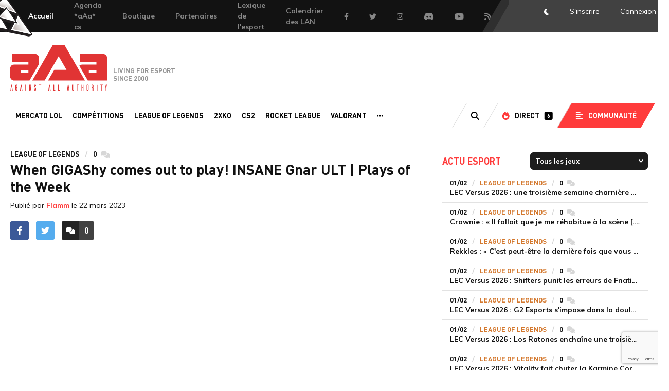

--- FILE ---
content_type: text/html; charset=UTF-8
request_url: https://www.team-aaa.com/fr/video/when-gigashy-comes-out-to-play-insane-gnar-ult-plays-of-the-week_128967
body_size: 14292
content:
<!DOCTYPE html>
<html lang="fr">
    <head>
        <meta charset="UTF-8">
        <meta name="language" content="fr" />
        <title>When GIGAShy comes out to play! INSANE Gnar ULT | Plays of the Week</title>
        
    
    <meta property="og:type" content="website"/>
    <meta property="og:site_name" content="Team aAa"/>
    <meta property="og:title" content="When GIGAShy comes out to play! INSANE Gnar ULT | Plays of the Week"/>
    
    <meta name="twitter:card" content="summary_large_image">
    <meta name="twitter:creator" content="@aAaGaming">
    <meta name="twitter:url" content="https://www.team-aaa.com/fr/video/when-gigashy-comes-out-to-play-insane-gnar-ult-plays-of-the-week_128967">
    <meta name="twitter:title" content="When GIGAShy comes out to play! INSANE Gnar ULT | Plays of the Week">

    <link rel="canonical" href="https://www.team-aaa.com/fr/video/when-gigashy-comes-out-to-play-insane-gnar-ult-plays-of-the-week_128967" />

                <meta name="robots" content="index,follow,max-snippet:-1,max-image-preview:large,max-video-preview:5"/>
        
        <meta property="og:site_name" content="Team-aAa" />
        <meta property="og:type" content="article" />
        <meta property="og:locale" content="fr_FR" />
        <meta property="og:url" content="https://www.team-aaa.com/fr/video/when-gigashy-comes-out-to-play-insane-gnar-ult-plays-of-the-week_128967" />

        <meta property="og:site_name" content="Team-aAa"/>
        <meta name="keywords" content=""/>
        <meta name="author" content="Against All Authority - aAa" />
        <meta name="copyright" content="Copyright © 2000-2019 Against All Authority" />
        <meta name="viewport" content="width=device-width, initial-scale=1.0">
        <meta http-equiv="X-UA-Compatible" content="ie=edge">

        <link rel="alternate" type="application/rss+xml" href="/rss/full.xml" title="Actualités">
        <link rel="alternate" type="application/rss+xml" href="/rss/articles.xml" title="A la une">
        <link rel="alternate" type="application/rss+xml" href="/rss/portal_league-of-legends.xml" title="League of legends">
        <link rel="alternate" type="application/rss+xml" href="/rss/portal_rainbow-six.xml" title="Rainbow Six">
        <link rel="alternate" type="application/rss+xml" href="/rss/portal_csgo.xml" title="CS:GO">

        <link rel="shortcut icon" type="image/x-icon" href="https://www.team-aaa.com/favicon-16x16.png" />
        <link rel="apple-touch-icon" sizes="180x180" href="/apple-touch-icon.png">
        <link rel="icon" type="image/png" sizes="32x32" href="/favicon-32x32.png">
        <link rel="icon" type="image/png" sizes="16x16" href="/favicon-16x16.png">
        <link rel="manifest" href="/site.webmanifest">
        <link rel="mask-icon" href="/safari-pinned-tab.svg" color="#5bbad5">
        <meta name="msapplication-TileColor" content="#da532c">
        <meta name="theme-color" content="#ffffff">

        <!-- Google Tag Manager -->
        <script>(function(w,d,s,l,i){w[l]=w[l]||[];w[l].push({'gtm.start':
                    new Date().getTime(),event:'gtm.js'});var f=d.getElementsByTagName(s)[0],
                j=d.createElement(s),dl=l!='dataLayer'?'&l='+l:'';j.async=true;j.src=
                'https://www.googletagmanager.com/gtm.js?id='+i+dl;f.parentNode.insertBefore(j,f);
            })(window,document,'script','dataLayer','GTM-KQJDCPV');</script>
        <!-- End Google Tag Manager -->

                <link rel="stylesheet" href="/css/style.css?1339">
        <link href="https://fonts.googleapis.com/css?family=Muli:400,400i,700,700i" rel="stylesheet">
        <script src="/js/vendor.js"></script>
        <script src="/js/app.js?v=2"></script>
                        <script src="/js/popper.js"></script>
        <script src="https://www.google.com/recaptcha/api.js?render=6LdkfgobAAAAAETY2HyxlFwBVl-pwKz-DmaJv1Qr"></script>

        <style>
            .adv-mpu{
                text-align:center;
                margin-bottom: 25px;
            }
            .adv-mpu iframe{
                width: inherit !important;
                height: none !important;
            }
            .header-mobile .list-sponsors::before {
                top: 0;
            }
            .header-mobile .list-sponsors img{
                height: 15px !important;
            }

        </style>

            
        <!-- Google tag (gtag.js) -->
        <script async src="https://www.googletagmanager.com/gtag/js?id=G-YBG7ENWZCC"></script>
        <script>
            window.dataLayer = window.dataLayer || [];
            function gtag(){dataLayer.push(arguments);}
            gtag('js', new Date());

            gtag('config', 'G-YBG7ENWZCC');
        </script>

                <!-- Tag team-aaa.com -->
<script>
(function(t,a,g){var b=t.getElementsByTagName(a)[0],c=t.createElement(a);c.async=true;c.onerror=function(){(function(w,d,s,l,i){w[l]=w[l]||[];w[l].push({'gtm.start':new Date().getTime(),event:'gtm.js'});var f=d.getElementsByTagName(s)[0],j=d.createElement(s),dl=l!='dataLayer'?'&l='+l:'';j.async=true;j.src=
'https://www.googletagmanager.com/gtm.js?id='+i+dl;f.parentNode.insertBefore(j,f);})(window,document,'script','dataLayer','GTM-P8QTML');};c.src='https://do69ll745l27z.cloudfront.net/scripts/master/'+g+'.js';b.parentNode.insertBefore(c,b);})(document,'script','team-aaa');
</script>
<!-- End Tag team-aaa.com -->

    </head>
    <body class="template-post_show">

        
        <!-- Google Tag Manager (noscript) -->
        <noscript><iframe src="https://www.googletagmanager.com/ns.html?id=GTM-KQJDCPV"
                          height="0" width="0" style="display:none;visibility:hidden"></iframe></noscript>
        <!-- End Google Tag Manager (noscript) -->

                            <div class="header-mobile">
    <img src="/img/logo-aaa-red.svg" alt="Team aAa">
    <div class="rightSide">

    </div>
</div>
<div class="topbar">
    <nav class="metanav">
        <ul class="meta-link">
            <li class="our-team">
                <a href="/fr/">
                    <img src="/img/triforce.svg" alt="team aAa" aria-hidden="true">
                    <span>Accueil</span>
                </a>
            </li>
            
                
    <li><a  style="background-color: ;" href="https://www.team-aaa.com/fr/breve/agenda-aaa-counter-strike_135246">Agenda *aAa* cs</a></li>

                
    <li><a  style="background-color: ;" href="/boutique/">Boutique</a></li>

                
    <li><a  style="background-color: ;" href="/fr/page/nos-partenaires">Partenaires</a></li>

                
    <li><a  style="background-color: ;" href="https://www.team-aaa.com/fr/page/lexique">Lexique de l&#039;esport</a></li>

                
    <li><a  style="background-color: ;" href="https://www.team-aaa.com/fr/actualite/lagenda-des-lan-francaises_103939">Calendrier des LAN</a></li>

            <li class="fb"><a href="https://www.facebook.com/teamaaa" target="_blank"><i class="fab fa-facebook-f"></i><span class="hide-visually">Facebook</span></a></li>
            <li class="twitter"><a href="https://twitter.com/aAaGaming" target="_blank"><i class="fab fa-twitter"></i><span class="hide-visually">Twitter</span></a></li>
            <li class="instagram"><a href="https://www.instagram.com/aaa.esport" target="_blank"><i class="fab fa-instagram"></i><span class="hide-visually">Instagram</span></a></li>
            <li class="discord"><a href="https://discordapp.com/invite/team-aaa" target="_blank"><i class="fab fa-discord"></i><span class="hide-visually">Discord</span></a></li>
            <li class="yt"><a href="https://www.youtube.com/user/aAaGaming" target="_blank"><i class="fab fa-youtube"></i><span class="hide-visually">Youtube</span></a></li>
            <li class="rss"><a href="https://www.team-aaa.com/rss/" target="_blank"><i class="fas fa-rss"></i><span class="hide-visually">Flux RSS</span></a></li>
        </ul>
    </nav>
    <nav class="account">
        <span class="bg">
            <span class="stripe1"></span>
            <span class="stripe2"></span>
        </span>
                <ul class="account-link">
            <li class="btn-darkmode"><a href="#"><i class="fas fa-moon"></i><span class="hide-visually">DarkMode</span></a></li>
                                    <li><a data-fancybox data-src="#sign-in" rel="nofollow" href="#">S'inscrire</a></li>
            <li class="js-popin"><a data-fancybox data-src="#login" rel="nofollow" href="#"><span>Connexion</span><span class="no-skewed-edge"></span></a></li>
        </ul>
            </nav>
</div>
    <header>
    <div class="head-c">
        <div class="leftSide"></div>
                <div class="logo-home">
            <a href="/fr/">
                <span class="hide-visually">Team-aAa - against All authority</span>
            </a>
            <span class="tagline">Living for esport since 2000</span>
        </div>
        
        <div class="rightSide">

        </div>
    </div>
    <nav class="main-nav" role="navigation">
        <div class="w">
            <div class="c">
                <ul class="main-menu">
                                                                                                
                                                                            
                        <li><a  href="/fr/portal/mercato-lol">Mercato LoL</a></li>

                                                                                                
                                                                            
                        <li><a  href="https://www.team-aaa.com/fr/competitions">Compétitions</a></li>

                                                                                                
                                                                            
                        <li><a  href="/fr/portal/league-of-legends">League of Legends</a></li>

                                                                                                
                                                                            
                        <li><a  href="/fr/portal/2xko">2XKO</a></li>

                                                                                                
                                                                            
                        <li><a  href="/fr/portal/cs2">CS2</a></li>

                                                                                                
                                                                            
                        <li><a  href="/fr/portal/rocket-league">Rocket League</a></li>

                                                                                                
                                                                            
                        <li><a  href="/fr/portal/valorant">Valorant</a></li>

                    
                    
                                        <li class="other">
                        <a href="#" rel="nofollow"><i class="fas fa-ellipsis-h"></i><span class="hide-visually">Autres portails</span></a>
                        <div class="nav-dropdown-other">
                            <ul class="">

                                                                                                                                                
                                                                                                                
                                    <li><a  href="/fr/portal/riftbound">Riftbound</a></li>

                                                                                                                                                
                                                                                                                
                                    <li><a  href="/fr/portal/rainbow-six">Rainbow Six</a></li>

                                                                                                                                                
                                                                                                                
                                    <li><a  href="/fr/portal/teamfight-tactics">Teamfight Tactics</a></li>

                                                                                                                                                
                                                                                                                
                                    <li><a  href="/fr/portal/starcraft-2">Starcraft 2</a></li>

                                                                                                                                                
                                                                                                                
                                    <li><a  href="/fr/portal/wild-rift">Wild Rift</a></li>

                                                                                                                                                
                                                                                                                
                                    <li><a  href="/fr/portal/trackmania">Trackmania</a></li>

                                                                                                                                                
                                                                                                                
                                    <li><a  href="/fr/portal/fortnite">Fortnite</a></li>

                                                                                                                                                
                                                                                                                
                                    <li><a  href="/fr/portal/csgo">CSGO</a></li>

                                                                                                                                                
                                                                                                                
                                    <li><a  href="/fr/portal/20-ans-daaa">20 ans d&#039;aAa</a></li>

                                
                            </ul>
                        </div>
                    </li>
                                    </ul>
                <ul class="secondary-menu">
                    <li class="search">
                        <a href="/fr/search" data-url="/fr/search"><i class="fas fa-search"></i><span class="hide-visually">Recherche</span></a>
                    </li>
                    <li class="direct">
                        <a href="/fr/live"><i class="fas fa-fire"></i><span>Direct</span><span class="label">6</span></a>
                    </li>
                    <li class="commu-menu">
                        <a href="#" rel="nofollow"><i class="fas fa-align-left"></i><span>Communauté</span></a>
                        <!--<ul class="nav-dropdown-commu">
                            <li><a href="/fr/forum">Forum</a></li>
                            <li><a href="/fr/galerie">Galerie</a></li>
                            <li><a href="/fr/blogs">Blogs</a></li>
                        </ul>-->
                    </li>
                </ul>
            </div>
        </div>
    </nav>

</header>


<div class="nav-mobile">
    <ul class="bottombar">
        <li>
            <a href="/fr/">
                <i class="fas fa-home"></i>
                <span class="hide-visually">Accueil</span>
            </a>
        </li>
        <li>
            <a href="/fr/flux">
                <i class="fas fa-stopwatch"></i>
                <span class="hide-visually">Flux</span>
            </a>
        </li>
        <li>
            <a href="/fr/live">
                <i class="fas fa-fire"></i>
                <span class="hide-visually">Directs</span>
            </a>
        </li>
        <li>
            <a href="/fr/competitions">
                <i class="fas fa-trophy"></i>
                <span class="hide-visually">Compétitions</span>
            </a>
        </li>

        <li>
            <a href="/fr/jeux-video" >
                <i class="fas fa-gamepad"></i>
                <span class="hide-visually">Actu jeux video</span>
            </a>
        </li>


        <li class="trigger-mobile-nav">
            <a href="#" rel="nofollow">
                    <span class="open">
                        <i class="fas fa-bars"></i>
                        <span class="hide-visually">Menu</span>
                    </span>
                <span class="close">
                        <i class="fas fa-times"></i>
                        <span class="hide-visually">Fermer le menu</span>
                    </span>
            </a>
        </li>
    </ul>
    <div class="nav-mobile-menu">
        <section>
            <div class="title-section-nav-mobile">Portails</div>
            <ul class="portails">
                                                                                                    <li><a href="/fr/portal/mercato-lol">Mercato LoL</a></li>
                                                                                                    <li><a href="https://www.team-aaa.com/fr/competitions">Compétitions</a></li>
                                                                                                    <li><a href="/fr/portal/league-of-legends">League of Legends</a></li>
                                                                                                    <li><a href="/fr/portal/2xko">2XKO</a></li>
                                                                                                    <li><a href="/fr/portal/cs2">CS2</a></li>
                                                                                                    <li><a href="/fr/portal/rocket-league">Rocket League</a></li>
                                                                                                    <li><a href="/fr/portal/valorant">Valorant</a></li>
                                                                                                    <li><a href="/fr/portal/riftbound">Riftbound</a></li>
                                                                                                    <li><a href="/fr/portal/rainbow-six">Rainbow Six</a></li>
                                                                                                    <li><a href="/fr/portal/teamfight-tactics">Teamfight Tactics</a></li>
                                                                                                    <li><a href="/fr/portal/starcraft-2">Starcraft 2</a></li>
                                                                                                    <li><a href="/fr/portal/wild-rift">Wild Rift</a></li>
                                                                                                    <li><a href="/fr/portal/trackmania">Trackmania</a></li>
                                                                                                    <li><a href="/fr/portal/fortnite">Fortnite</a></li>
                                                                                                    <li><a href="/fr/portal/csgo">CSGO</a></li>
                                                                                                    <li><a href="/fr/portal/20-ans-daaa">20 ans d&#039;aAa</a></li>
                            </ul>
        </section>
        <section>
            <div class="title-section-nav-mobile">Communauté</div>
            <ul class="portails-small">
                <!--<li><a href="/fr/forum">Forum</a></li>
                <li><a href="/fr/galerie">Galerie</a></li>
                <li><a href="/fr/blogs">Blogs</a></li>-->
                <li><a href="/fr/videos">Vidéos</a></li>
            </ul>
        </section>

                    <section>
                <div class="title-section-nav-mobile">Mon Compte</div>
                <div class="btn-cont login-section-btn">
                    <a data-fancybox data-src="#login" href="#" rel="nofollow" class="btn btnOw">Connexion</a>
                    <a data-fancybox data-src="#sign-in" href="#" rel="nofollow" class="btn btnOw">Créer un compte</a>
                </div>
            </section>
        
        <div class="footer-res-soc">
            <ul>
                <li>
                    <a href="https://www.facebook.com/teamaaa" target="_blank">
                        <div class="badgeHolder fb">
                            <i class="fab fa-facebook-f"></i>
                        </div>
                    </a>
                </li>
                <li>
                    <a href="https://twitter.com/aAaGaming" target="_blank">
                        <div class="badgeHolder tw">
                            <i class="fab fa-twitter"></i>
                        </div>
                    </a>
                </li>
                <li>
                    <a href="https://www.youtube.com/user/aAaGaming" target="_blank">
                        <div class="badgeHolder yt">
                            <i class="fab fa-youtube"></i>
                        </div>
                    </a>
                </li>
                <li>
                    <a href="https://www.twitch.tv/aaa_tv" target="_blank">
                        <div class="badgeHolder twitch">
                            <i class="fab fa-twitch"></i>
                        </div>
                    </a>
                </li>
                <li>
                    <a class="btn-darkmode" href="#">
                        <i class="fas fa-moon"></i>
                        <span class="hide-visually">DarkMode</span>
                    </a>
                </li>
                <li class="search">
                    <a href="/fr/search" data-url="/fr/search">
                        <i class="fas fa-search"></i>
                        <span class="hide-visually">Recherche</span>
                    </a>
                </li>
            </ul>
        </div>
    </div>
</div>

                        <div class="global ">
                <div class="w">
                    <div class="c">
                        <div class="row row-global" >
                                                            <div class="col-8 ">
                                                                            <div class="yo_block horizontal"></div>
                                                                            <article class="article">
        <ul class="article-tags-list">
            <li class="portail-nom">League of Legends</li>
            <li class="nb-com"><span>0</span><span class="hide-visually">commentaires</span><i class="fas fa-comments"></i></li>
        </ul>
                <h1 class="article-title">When GIGAShy comes out to play! INSANE Gnar ULT | Plays of the Week</h1>
        <div class="publication-date">Publié par <a href="/fr/profil/49288">Flamm</a> le <time datetime="2023-03-22 12:33">22 mars 2023</time></div>
        <div class="article-body">
            <div class="sb-news">
                <div class="sb-news-section">
                    <ul class="share-article-btn">
                        <li>
                            <a href="https://www.facebook.com/sharer/sharer.php?u=https://www.team-aaa.com/fr/video/when-gigashy-comes-out-to-play-insane-gnar-ult-plays-of-the-week_128967" rel="nofollow" target="_blank">
                                <div class="badgeHolder fb">
                                    <i class="fab fa-facebook-f"></i>
                                </div>
                            </a>
                        </li>
                        <li>
                            <a href="https://twitter.com/home?status=https://www.team-aaa.com/fr/video/when-gigashy-comes-out-to-play-insane-gnar-ult-plays-of-the-week_128967" rel="nofollow" target="_blank">
                                <div class="badgeHolder tw">
                                    <i class="fab fa-twitter"></i>
                                </div>
                            </a>
                        </li>
                    </ul>
                </div>
                <div class="sb-news-section">
                    <div class="sb-news-btn js-scroll-links">
                        <a href="#comments" rel="nofollow">
                            <div class="picto">
                                <i class="fas fa-comments"></i>
                            </div>
                            <div class="txtHolder">
                                <div class="context">
                                    <span class="hide-visually">Accéder aux </span>0<span class="hide-visually"> commentaires</span>
                                </div>
                                <div class="context-hover">
                                    <i class="fas fa-arrow-down"></i>
                                </div>
                            </div>
                        </a>
                    </div>
                </div>
                            </div>
            <div class="article-content" itemprop="articleBody">
                
                
                                    
                
                                                            <div id="content-0"></div>
                        <iframe width="100%" height="400px" src="https://www.youtube.com/embed/lQcJTfau-wU" frameborder="0" allow="autoplay; encrypted-media" allowfullscreen></iframe>
                                                </div>
        </div>
    </article>
            
    <div class="article-foot">
        <div class="row">
            
                        
            <div class="col-7 article-foot-col">
                <div class="article-foot-title">Rédigé par</div>
                <div class="article-author-bloc">
                    <div class="pic">
                        <a href="/fr/profil/49288">
                            <img src="https://www.team-aaa.com/media/cache/avatar/upload/avatars/3813826ce1101a87c4277f4cf340d3f0.jpeg" alt="Flamm" width="66" height="66">
                        </a>
                    </div>
                    <div class="textHolder">
                        <div class="author-name">Benjamin <a href="/fr/profil/49288"><span>« Flamm »</span></a> Vanese</div>
                        <div class="author-desc">N&#039;as tu jamais dansé avec le diable au clair de lune ?</div>
                        <ul class="author-social">
                                                                                        <li>
                                    <a href="https://twitter.com/Flamm_esport" rel="nofollow" target="_blank">
                                        <div class="badgeHolder tw">
                                            <i class="fab fa-twitter"></i>
                                            <span class="hide-visually">Twitter</span>
                                        </div>
                                    </a>
                                </li>
                                                    </ul>
                    </div>
                </div>
            </div>
            
                            
            <div class="col-5 article-foot-participation">
                <div class="article-foot-title">Participer</div>
                <p>Une faute d'orthographe ou une imprécision ?<br/>N'hésitez pas à nous contacter.</p>
                <a href="/fr/ticket" class="btn btnOl">Envoyer un ticket</a>
            </div>
        </div>
    </div>

    <div class="yo_block horizontal"></div>

    <div class="comments" id="comments">
    <div class="comments-title">
        <div class="title">0 Commentaires</div>
        <div class="order-comments">
                        <form action="#comments" method="get" class="form-group inline">
                <label for="order">Filtre :</label>
                <select name="orderComm" id="order" class="form-filter">
                    <option value="ASC"  selected >Du plus ancien au plus récent</option>
                    <option value="DESC" >Du plus récent au plus ancien</option>
                </select>
            </form>
        </div>
    </div>

            <div class="alert">
            <div class="picto"><i class="fal fa-sign-in-alt"></i></div>
            <div class="textHolder"><a href="#" rel="nofollow" data-fancybox data-src="#login">Connectez-vous</a> ou <a data-fancybox data-src="#sign-in" href="/fr/register">créer votre compte</a> pour pouvoir réagir</div>
        </div>
    
    

    
    

    </div>

    <script>
        $(document).ready(function () {

            var editerBtn = null;
            var commentEdit = null;
            var commentBody = null;
            var commentMeta = null;

            // Je clique sur Editer/Annuler
            $('.comment-admin .edit').click(function (e) {
                e.preventDefault();

                editerBtn = $(this);
                commentEdit = editerBtn.parent().parent().next().next();
                commentBody = editerBtn.parent().parent().next();
                commentMeta = editerBtn.parent().prev().find('i');

                var textarea = commentEdit.find('.comment-edit-textarea');

                if(editerBtn.text() === 'Editer') {

                    // J'ai cliqué sur Editer
                    textarea.val(commentBody.text());

                    showEdit(editerBtn, commentEdit, commentBody);

                } else {

                    // J'ai cliqué sur Annuler

                    hideEdit(editerBtn, commentEdit, commentBody);

                }

            });

            // Je valide la modification du commentaire
            $('.comment-edit-valider').click(function (e) {
                e.preventDefault();
                var validerBtn = $(this);
                var form = $(this).parent();

                $.ajax({
                    url: validerBtn.data('url'),
                    type: 'POST',
                    dataType: 'json',
                    data: form.serialize(),
                    success: function (data) {
                        if(data.success) {

                            commentBody.html(nl2br(data.comment.content));
                            commentMeta.html('Modifié');
                            hideEdit(editerBtn, commentEdit, commentBody);

                        } else {
                            alert(data.message);
                        }
                    }

                })

            });

            function showEdit(editerBtn, commentEdit, commentBody) {
                editerBtn.text('Annuler');
                commentEdit.show(500);
                commentBody.hide(200);
            }

            function hideEdit(editerBtn, commentEdit, commentBody) {
                editerBtn.text('Editer');
                commentEdit.hide(500);
                commentBody.show(200);
            }

            function nl2br (str, is_xhtml) {
                if (typeof str === 'undefined' || str === null) {
                    return '';
                }
                var breakTag = (is_xhtml || typeof is_xhtml === 'undefined') ? '<br />' : '<br>';
                return (str + '').replace(/([^>\r\n]?)(\r\n|\n\r|\r|\n)/g, '$1' + breakTag + '$2');
            }

        })
    </script>


    <div class="yo_block horizontal"></div>

                                </div>

                                                                    <div class="sb col-4">
        <div class="module filinfo" data-action="/fr/block/filinfo" data-portal="">
        <div class="module-head">
            <div class="module-title">Actu esport</div>
            <div class="module-opt">
                <select name="games" class="games">
                    <option value="all" selected>Tous les jeux</option>
                                            <option value="AoE">Age of Empires IV</option>
                                            <option value="apex">Apex Legends</option>
                                            <option value="business">Business</option>
                                            <option value="cod">Call of Duty</option>
                                            <option value="cs">Counter-Strike</option>
                                            <option value="CS2">Counter-Strike 2</option>
                                            <option value="csgo">Counter-Strike: GO</option>
                                            <option value="d3">Diablo 3</option>
                                            <option value="DTL">Diabotical</option>
                                            <option value="divers">Divers</option>
                                            <option value="divrtsmt">Divertissement</option>
                                            <option value="dota2">Dota 2</option>
                                            <option value="dbfz">Dragon Ball FighterZ</option>
                                            <option value="EAFC">EA FC</option>
                                            <option value="Fall Guys">Fall Guys</option>
                                            <option value="FM">Football Manager</option>
                                            <option value="fortnite">Fortnite</option>
                                            <option value="Genshin Impact">Genshin Impact</option>
                                            <option value="lol">League of Legends</option>
                                            <option value="lor">Legends of Runeterra</option>
                                            <option value="wr">LoL Wild Rift</option>
                                            <option value="MK8">Mario Kart</option>
                                            <option value="MMORiot">MMO Riot Games</option>
                                            <option value="ow">Overwatch 2</option>
                                            <option value="Pokémon UNITE">Pokémon UNITE</option>
                                            <option value="2XKO">Project L / 2XKO</option>
                                            <option value="pubg">PUBG</option>
                                            <option value="r6">Rainbow Six</option>
                                            <option value="RBound">Riftbound</option>
                                            <option value="rl">Rocket League</option>
                                            <option value="smash">Smash Bros. Ultimate</option>
                                            <option value="SB">Squad Busters</option>
                                            <option value="sc2">Starcraft 2</option>
                                            <option value="sg">Stormgate</option>
                                            <option value="SF6">Street Fighter 6</option>
                                            <option value="sf5">Street Fighter V</option>
                                            <option value="tft">Teamfight Tactics</option>
                                            <option value="tekken">Tekken</option>
                                            <option value="Tower Of Fantasy">Tower Of Fantasy</option>
                                            <option value="tmn2">Trackmania</option>
                                            <option value="VA">Valorant</option>
                                            <option value="wc3">Warcraft 3</option>
                                            <option value="war">Warcraft Arclight Rumble</option>
                                            <option value="wow">World of Warcraft</option>
                                    </select>
            </div>
        </div>
        <div class="module-body">
            <ul class="flux_horaire">
                                                                        <li>
                <a href="/fr/actualite/lec-versus-2026-une-troisieme-semaine-charniere-avant-le-sprint-final_135372">
                    <div class="txtHolder">
                        <ul class="article-tags-list">
                            <li class="heure">01/02</li>
                            <li class="portail-nom" style="color: #d4792f">League of Legends</li>
                            <li class="nb-com"><span>0</span><span class="hide-visually">commentaires</span><i class="fas fa-comments"></i></li>
                        </ul>
                        <div class="title_news">LEC Versus 2026 : une troisième semaine charnière avant le sprint final</div>
                    </div>
                    
                </a>
            </li>
                                                                                <li>
                <a href="/fr/actualite/crownie-nous-voulons-nous-qualifier-pour-le-top-8-et-montrer-des-choix-de-champions-plus-epices_135397">
                    <div class="txtHolder">
                        <ul class="article-tags-list">
                            <li class="heure">01/02</li>
                            <li class="portail-nom" style="color: #d4792f">League of Legends</li>
                            <li class="nb-com"><span>0</span><span class="hide-visually">commentaires</span><i class="fas fa-comments"></i></li>
                        </ul>
                        <div class="title_news">Crownie : « Il fallait que je me réhabitue à la scène [...] Je commettais beaucoup d'erreurs la première semaine »</div>
                    </div>
                    
                </a>
            </li>
                                                                                <li>
                <a href="/fr/actualite/rekkles-cest-peut-etre-la-derniere-fois-que-vous-me-voyez-en-lec_135398">
                    <div class="txtHolder">
                        <ul class="article-tags-list">
                            <li class="heure">01/02</li>
                            <li class="portail-nom" style="color: #d4792f">League of Legends</li>
                            <li class="nb-com"><span>0</span><span class="hide-visually">commentaires</span><i class="fas fa-comments"></i></li>
                        </ul>
                        <div class="title_news">Rekkles : « C'est peut-être la dernière fois que vous me voyez en LEC »</div>
                    </div>
                    
                </a>
            </li>
                                                                                <li>
                <a href="/fr/actualite/lec-versus-2026-shifters-punit-les-erreurs-de-fnatic-et-soffre-une-bouffee-doxygene-dans-le-tournoi_135393">
                    <div class="txtHolder">
                        <ul class="article-tags-list">
                            <li class="heure">01/02</li>
                            <li class="portail-nom" style="color: #d4792f">League of Legends</li>
                            <li class="nb-com"><span>0</span><span class="hide-visually">commentaires</span><i class="fas fa-comments"></i></li>
                        </ul>
                        <div class="title_news">LEC Versus 2026 : Shifters punit les erreurs de Fnatic et s'offre une bouffée d'oxygène dans le tournoi</div>
                    </div>
                    
                </a>
            </li>
                                                                                <li>
                <a href="/fr/actualite/lec-versus-2026-g2-esports-simpose-dans-la-douleur-face-a-la-karmine-corp-blue_135394">
                    <div class="txtHolder">
                        <ul class="article-tags-list">
                            <li class="heure">01/02</li>
                            <li class="portail-nom" style="color: #d4792f">League of Legends</li>
                            <li class="nb-com"><span>0</span><span class="hide-visually">commentaires</span><i class="fas fa-comments"></i></li>
                        </ul>
                        <div class="title_news">LEC Versus 2026 : G2 Esports s'impose dans la douleur face à la Karmine Corp Blue</div>
                    </div>
                    
                </a>
            </li>
                                                                                <li>
                <a href="/fr/actualite/lec-versus-2026-los-ratones-confirme-sa-remontee-face-a-movistar-koi_135396">
                    <div class="txtHolder">
                        <ul class="article-tags-list">
                            <li class="heure">01/02</li>
                            <li class="portail-nom" style="color: #d4792f">League of Legends</li>
                            <li class="nb-com"><span>0</span><span class="hide-visually">commentaires</span><i class="fas fa-comments"></i></li>
                        </ul>
                        <div class="title_news">LEC Versus 2026 : Los Ratones enchaîne une troisième victoire face à Movistar KOI</div>
                    </div>
                    
                </a>
            </li>
                                                                                <li>
                <a href="/fr/actualite/lec-versus-2026-vitality-fait-chuter-la-karmine-corp-lors-de-la-3e-semaine_135395">
                    <div class="txtHolder">
                        <ul class="article-tags-list">
                            <li class="heure">01/02</li>
                            <li class="portail-nom" style="color: #d4792f">League of Legends</li>
                            <li class="nb-com"><span>0</span><span class="hide-visually">commentaires</span><i class="fas fa-comments"></i></li>
                        </ul>
                        <div class="title_news">LEC Versus 2026 : Vitality fait chuter la Karmine Corp lors de la 3e semaine</div>
                    </div>
                    
                </a>
            </li>
                                                                                <li>
                <a href="/fr/actualite/competitive-series-2xko-riot-devoile-le-programme-2026-des-evenements-major-et-challenger_135333">
                    <div class="txtHolder">
                        <ul class="article-tags-list">
                            <li class="heure">01/02</li>
                            <li class="portail-nom" style="color: #d21db2">Project L / 2XKO</li>
                            <li class="nb-com"><span>0</span><span class="hide-visually">commentaires</span><i class="fas fa-comments"></i></li>
                        </ul>
                        <div class="title_news">Competitive Series 2XKO : Riot dévoile le programme 2026 des événements Major et Challenger</div>
                    </div>
                    
                </a>
            </li>
                                                                                <li>
                <a href="/fr/actualite/lck-cup-2026-t1-etouffe-dplus-kia-et-maintient-le-groupe-baron-en-vie_135392">
                    <div class="txtHolder">
                        <ul class="article-tags-list">
                            <li class="heure">31/01</li>
                            <li class="portail-nom" style="color: #d4792f">League of Legends</li>
                            <li class="nb-com"><span>0</span><span class="hide-visually">commentaires</span><i class="fas fa-comments"></i></li>
                        </ul>
                        <div class="title_news">LCK Cup 2026 : porté par un Peyz et un Doran impériaux, T1 inflige une correction à Dplus KIA</div>
                    </div>
                    
                </a>
            </li>
                                                                                <li>
                <a href="/fr/actualite/rekkles-cest-un-peu-mission-impossible_135387">
                    <div class="txtHolder">
                        <ul class="article-tags-list">
                            <li class="heure">31/01</li>
                            <li class="portail-nom" style="color: #d4792f">League of Legends</li>
                            <li class="nb-com"><span>0</span><span class="hide-visually">commentaires</span><i class="fas fa-comments"></i></li>
                        </ul>
                        <div class="title_news">Rekkles : « Si nous sommes assez bons, nous passerons »</div>
                    </div>
                    
                </a>
            </li>
            </ul>
        </div>
        <div class="module-foot">
            <div class="leftSide">
                <div class="pagin">
                    <div class="prev"><i class="fas fa-caret-left"></i><span class="hide-visually">page précédente</span></div>
                    <div class="pos"><span class="currentpos">1</span>/<span>8</span></div>
                    <div class="next"><i class="fas fa-caret-right"></i><span class="hide-visually">page suivante</span></div>
                </div>
            </div>
            
            <div class="rightSide">
                <a href="/fr/flux" class="arrowed-link"><i class="fas fa-long-arrow-right"></i><span>Toute l'actu</span></a>
            </div>


        </div>
    </div>
    
    <div class="module yo_block" style="display:none;">
                    
            </div>

    <div class="module sex-content">
        <div class="module-head">
            <div class="module-title">Sujets chauds</div>
        </div>
        <div class="module-body">
            <ul class="list_letop">

                
                                                                                                                        
                        <li>
                            <a href="/fr/actualite/lec-saison-2026-toutes-les-infos-sur-la-prochaine-saison-de-competition_135048">
                                <div class="badgeHolder"></div>
                                <div class="txtHolder">
                                    <ul class="article-tags-list">
                                        <li class="heure">01/02</li>
                                        <li class="portail-nom" style="color: #d4792f">League of Legends</li>
                                        <li class="nb-com"><span>7</span><span class="hide-visually">commentaires</span><i class="fas fa-comments"></i></li>
                                    </ul>
                                    <div class="title_news">LEC saison 2026 : le suivi complet du LEC Versus</div>
                                </div>
                            </a>
                        </li>
                    
                
                                                                                                                        
                        <li>
                            <a href="/fr/actualite/lck-cup-2026-une-super-week-decisive-pour-departager-les-groupes-baron-et-elder_135374">
                                <div class="badgeHolder"></div>
                                <div class="txtHolder">
                                    <ul class="article-tags-list">
                                        <li class="heure">29/01</li>
                                        <li class="portail-nom" style="color: #d4792f">League of Legends</li>
                                        <li class="nb-com"><span>2</span><span class="hide-visually">commentaires</span><i class="fas fa-comments"></i></li>
                                    </ul>
                                    <div class="title_news">LCK Cup 2026 : une Super Week décisive pour départager les groupes Baron et Elder</div>
                                </div>
                            </a>
                        </li>
                    
                
                                                                                                                        
                        <li>
                            <a href="/fr/actualite/mercato-lol-en-difficulte-dans-le-lec-versus-shifters-appelle-cabochard-en-renfort-au-poste-dassistant-coach_135384">
                                <div class="badgeHolder"></div>
                                <div class="txtHolder">
                                    <ul class="article-tags-list">
                                        <li class="heure">29/01</li>
                                        <li class="portail-nom" style="color: #d4792f">League of Legends</li>
                                        <li class="nb-com"><span>1</span><span class="hide-visually">commentaires</span><i class="fas fa-comments"></i></li>
                                    </ul>
                                    <div class="title_news">Mercato LoL : en difficulté dans le LEC Versus, Shifters appelle Cabochard en renfort au poste d'assistant coach</div>
                                </div>
                            </a>
                        </li>
                    
                

            </ul>
        </div>
    </div>

            <div class="module competition" data-action="/fr/block/competition" data-portal="">
    <div class="module-head">
        <div class="module-title">Compétitions</div>
        <div class="module-opt">
            <select name="games" class="games">
                <option value="all" selected>Tous les jeux</option>
                                    <option value="AoE">Age of Empires IV</option>
                                    <option value="apex">Apex Legends</option>
                                    <option value="business">Business</option>
                                    <option value="cod">Call of Duty</option>
                                    <option value="cs">Counter-Strike</option>
                                    <option value="CS2">Counter-Strike 2</option>
                                    <option value="csgo">Counter-Strike: GO</option>
                                    <option value="d3">Diablo 3</option>
                                    <option value="DTL">Diabotical</option>
                                    <option value="divers">Divers</option>
                                    <option value="divrtsmt">Divertissement</option>
                                    <option value="dota2">Dota 2</option>
                                    <option value="dbfz">Dragon Ball FighterZ</option>
                                    <option value="EAFC">EA FC</option>
                                    <option value="Fall Guys">Fall Guys</option>
                                    <option value="FM">Football Manager</option>
                                    <option value="fortnite">Fortnite</option>
                                    <option value="Genshin Impact">Genshin Impact</option>
                                    <option value="lol">League of Legends</option>
                                    <option value="lor">Legends of Runeterra</option>
                                    <option value="wr">LoL Wild Rift</option>
                                    <option value="MK8">Mario Kart</option>
                                    <option value="MMORiot">MMO Riot Games</option>
                                    <option value="ow">Overwatch 2</option>
                                    <option value="Pokémon UNITE">Pokémon UNITE</option>
                                    <option value="2XKO">Project L / 2XKO</option>
                                    <option value="pubg">PUBG</option>
                                    <option value="r6">Rainbow Six</option>
                                    <option value="RBound">Riftbound</option>
                                    <option value="rl">Rocket League</option>
                                    <option value="smash">Smash Bros. Ultimate</option>
                                    <option value="SB">Squad Busters</option>
                                    <option value="sc2">Starcraft 2</option>
                                    <option value="sg">Stormgate</option>
                                    <option value="SF6">Street Fighter 6</option>
                                    <option value="sf5">Street Fighter V</option>
                                    <option value="tft">Teamfight Tactics</option>
                                    <option value="tekken">Tekken</option>
                                    <option value="Tower Of Fantasy">Tower Of Fantasy</option>
                                    <option value="tmn2">Trackmania</option>
                                    <option value="VA">Valorant</option>
                                    <option value="wc3">Warcraft 3</option>
                                    <option value="war">Warcraft Arclight Rumble</option>
                                    <option value="wow">World of Warcraft</option>
                            </select>
        </div>
    </div>
    <div class="module-body">
        <ul class="flux_horaire">
                                                                        <li>
                <a href="/fr/actualite/lec-saison-2026-toutes-les-infos-sur-la-prochaine-saison-de-competition_135048">
                    <div class="txtHolder">
                        <ul class="article-tags-list">
                            <li class="heure">01/02</li>
                            <li class="portail-nom" style="color: #d4792f">League of Legends</li>
                            <li class="nb-com"><span>7</span><span class="hide-visually">commentaires</span><i class="fas fa-comments"></i></li>
                        </ul>
                        <div class="title_news">LEC saison 2026 : le suivi complet du LEC Versus</div>
                    </div>
                    
                </a>
            </li>
                                                                                <li>
                <a href="/fr/actualite/iem-krakow-les-play-in-avec-3dmax_135377">
                    <div class="txtHolder">
                        <ul class="article-tags-list">
                            <li class="heure">01/02</li>
                            <li class="portail-nom" style="color: #6d96fd">Counter-Strike 2</li>
                            <li class="nb-com"><span>0</span><span class="hide-visually">commentaires</span><i class="fas fa-comments"></i></li>
                        </ul>
                        <div class="title_news">IEM Krakow : le suivi complet du tournoi</div>
                    </div>
                    
                </a>
            </li>
                                                                                <li>
                <a href="/fr/breve/lfl-saison-2026-toutes-les-infos_135223">
                    <div class="txtHolder">
                        <ul class="article-tags-list">
                            <li class="heure">01/02</li>
                            <li class="portail-nom" style="color: #d4792f">League of Legends</li>
                            <li class="nb-com"><span>0</span><span class="hide-visually">commentaires</span><i class="fas fa-comments"></i></li>
                        </ul>
                        <div class="title_news">LFL saison 2026 : le suivi complet du LFL Invitational</div>
                    </div>
                    
                </a>
            </li>
                                                                                <li>
                <a href="/fr/breve/lck-saison-2026-toutes-les-infos_135224">
                    <div class="txtHolder">
                        <ul class="article-tags-list">
                            <li class="heure">01/02</li>
                            <li class="portail-nom" style="color: #d4792f">League of Legends</li>
                            <li class="nb-com"><span>0</span><span class="hide-visually">commentaires</span><i class="fas fa-comments"></i></li>
                        </ul>
                        <div class="title_news">LCK saison 2026 : le suivi de la LCK Cup</div>
                    </div>
                    
                </a>
            </li>
                                                                                <li>
                <a href="/fr/breve/lpl-saison-2026-le-suivi-du-split-1_135272">
                    <div class="txtHolder">
                        <ul class="article-tags-list">
                            <li class="heure">31/01</li>
                            <li class="portail-nom" style="color: #d4792f">League of Legends</li>
                            <li class="nb-com"><span>0</span><span class="hide-visually">commentaires</span><i class="fas fa-comments"></i></li>
                        </ul>
                        <div class="title_news">LPL saison 2026 : le suivi du Split 1</div>
                    </div>
                    
                </a>
            </li>
                                                                                <li>
                <a href="/fr/breve/rlcs-2026-major-1-le-suivi-de-leu-open-2_134984">
                    <div class="txtHolder">
                        <ul class="article-tags-list">
                            <li class="heure">31/01</li>
                            <li class="portail-nom" style="color: #0c811c">Rocket League</li>
                            <li class="nb-com"><span>0</span><span class="hide-visually">commentaires</span><i class="fas fa-comments"></i></li>
                        </ul>
                        <div class="title_news">RLCS 2026 - Major 1 : le suivi de l'EU Open 3</div>
                    </div>
                    
                </a>
            </li>
                                                                                <li>
                <a href="/fr/actualite/esea-main-saison-56-le-suivi-complet_135371">
                    <div class="txtHolder">
                        <ul class="article-tags-list">
                            <li class="heure">29/01</li>
                            <li class="portail-nom" style="color: #6d96fd">Counter-Strike 2</li>
                            <li class="nb-com"><span>0</span><span class="hide-visually">commentaires</span><i class="fas fa-comments"></i></li>
                        </ul>
                        <div class="title_news">ESEA Main Saison 56 : *aAa* en tête avec six victoires</div>
                    </div>
                    
                </a>
            </li>
                                                                                <li>
                <a href="/fr/breve/lcs-saison-2026-le-suivi-complet_135346">
                    <div class="txtHolder">
                        <ul class="article-tags-list">
                            <li class="heure">26/01</li>
                            <li class="portail-nom" style="color: #d4792f">League of Legends</li>
                            <li class="nb-com"><span>0</span><span class="hide-visually">commentaires</span><i class="fas fa-comments"></i></li>
                        </ul>
                        <div class="title_news">LCS saison 2026 : le suivi complet</div>
                    </div>
                    
                </a>
            </li>
                                                                                <li>
                <a href="/fr/breve/worlds-2026-toutes-les-infos_135051">
                    <div class="txtHolder">
                        <ul class="article-tags-list">
                            <li class="heure">06/01</li>
                            <li class="portail-nom" style="color: #d4792f">League of Legends</li>
                            <li class="nb-com"><span>0</span><span class="hide-visually">commentaires</span><i class="fas fa-comments"></i></li>
                        </ul>
                        <div class="title_news">Worlds 2026 : toutes les infos</div>
                    </div>
                    
                </a>
            </li>
                                                                                <li>
                <a href="/fr/breve/mid-season-invitational-2026-les-infos_135050">
                    <div class="txtHolder">
                        <ul class="article-tags-list">
                            <li class="heure">06/01</li>
                            <li class="portail-nom" style="color: #d4792f">League of Legends</li>
                            <li class="nb-com"><span>0</span><span class="hide-visually">commentaires</span><i class="fas fa-comments"></i></li>
                        </ul>
                        <div class="title_news">Mid-Season Invitational 2026 : toutes les infos</div>
                    </div>
                    
                </a>
            </li>
            </ul>    </div>
    <div class="module-foot">
        <div class="leftSide">
            <div class="pagin">
                <div class="prev"><i class="fas fa-caret-left"></i><span class="hide-visually">page précédente</span></div>
                <div class="pos"><span class="currentpos">1</span>/<span>8</span></div>
                <div class="next"><i class="fas fa-caret-right"></i><span class="hide-visually">page suivante</span></div>
            </div>
        </div>
        <div class="rightSide">
            <a href="/fr/competitions" class="arrowed-link"><i class="fas fa-long-arrow-right"></i><span>Toutes les compétitions</span></a>
        </div>
    </div>
</div>
    
    

    <div class="module jeuxvideo" data-action="/fr/block/jeuxvideo" data-portal="">
    <div class="module-head">
        <div class="module-title">Actu jeux video</div>
        <div class="module-opt">
            <select name="games" class="games">
                <option value="all" selected>Tous les jeux</option>
                                    <option value="AoE">Age of Empires IV</option>
                                    <option value="CR">Clash Royale</option>
                                    <option value="CoinMaster">Coin Master</option>
                                    <option value="CS2">Counter-Strike 2</option>
                                    <option value="Destiny 2">Destiny 2</option>
                                    <option value="D2">Diablo 2</option>
                                    <option value="d3">Diablo 3</option>
                                    <option value="D4">Diablo 4</option>
                                    <option value="divers">Divers</option>
                                    <option value="divrtsmt">Divertissement</option>
                                    <option value="EAFC">EA FC</option>
                                    <option value="Fall Guys">Fall Guys</option>
                                    <option value="Far Cry 6">Far Cry 6</option>
                                    <option value="Films et séries">Films et séries</option>
                                    <option value="foot">Football</option>
                                    <option value="fortnite">Fortnite</option>
                                    <option value="Genshin Impact">Genshin Impact</option>
                                    <option value="GTA6">GTA 6</option>
                                    <option value="GW2">Guild Wars 2</option>
                                    <option value="MK8">Mario Kart</option>
                                    <option value="MMORiot">MMO Riot Games</option>
                                    <option value="Pokemon Legends">Pokemon Legends Arceus</option>
                                    <option value="Pokémon UNITE">Pokémon UNITE</option>
                                    <option value="Riders Republic">Riders Republic</option>
                                    <option value="RBound">Riftbound</option>
                                    <option value="rl">Rocket League</option>
                                    <option value="Saints Row">Saints Row</option>
                                    <option value="SB">Squad Busters</option>
                                    <option value="SF6">Street Fighter 6</option>
                                    <option value="Tower Of Fantasy">Tower Of Fantasy</option>
                                    <option value="war">Warcraft Arclight Rumble</option>
                            </select>
        </div>
    </div>
    <div class="module-body">
        <ul class="flux_horaire">
                                                                        <li>
                <a href="/fr/breve/lego-presente-le-systeme-smart-play-au-ces-2026-et-lance-trois-sets-star-wars_135250">
                    <div class="txtHolder">
                        <ul class="article-tags-list">
                            <li class="heure">06/01</li>
                            <li class="portail-nom" style="color: #717171">Divers</li>
                            <li class="nb-com"><span>0</span><span class="hide-visually">commentaires</span><i class="fas fa-comments"></i></li>
                        </ul>
                        <div class="title_news">LEGO présente le système SMART Play au CES 2026 et lance trois sets Star Wars</div>
                    </div>
                    
                </a>
            </li>
                                                                                <li>
                <a href="/fr/breve/genshin-impact-la-version-luna-iv-attendue-le-14-janvier-avec-columbina-zibai-et-le-retour-du-festival-des-lanternes_135242">
                    <div class="txtHolder">
                        <ul class="article-tags-list">
                            <li class="heure">05/01</li>
                            <li class="portail-nom" style="color: #CD5C5C">Genshin Impact</li>
                            <li class="nb-com"><span>0</span><span class="hide-visually">commentaires</span><i class="fas fa-comments"></i></li>
                        </ul>
                        <div class="title_news">Genshin Impact : la version Luna IV attendue le 14 janvier avec Columbina, Zibai et le retour du Festival des lanternes</div>
                    </div>
                    
                </a>
            </li>
                                                                                <li>
                <a href="/fr/breve/zenless-zone-zero-la-version-2-5-la-lueur-embrasant-la-nuit-sort-le-30-decembre_135204">
                    <div class="txtHolder">
                        <ul class="article-tags-list">
                            <li class="heure">20/12</li>
                            <li class="portail-nom" style="color: #717171">Divers</li>
                            <li class="nb-com"><span>0</span><span class="hide-visually">commentaires</span><i class="fas fa-comments"></i></li>
                        </ul>
                        <div class="title_news">Zenless Zone Zero : la version 2.5 « La lueur embrasant la nuit » sort le 30 décembre</div>
                    </div>
                    
                </a>
            </li>
                                                                                <li>
                <a href="/fr/breve/hoyoverse-presente-le-dernier-showcase-de-zenless-zone-zero-aux-tga-2025_135162">
                    <div class="txtHolder">
                        <ul class="article-tags-list">
                            <li class="heure">12/12</li>
                            <li class="portail-nom" style="color: #717171">Divers</li>
                            <li class="nb-com"><span>0</span><span class="hide-visually">commentaires</span><i class="fas fa-comments"></i></li>
                        </ul>
                        <div class="title_news">HoYoverse présente le dernier showcase de Zenless Zone Zero aux TGA 2025</div>
                    </div>
                    
                </a>
            </li>
                                                                                <li>
                <a href="/fr/breve/genshin-impact-x-duolingo-une-quete-de-3-jours-dans-lapplication-pour-debloquer-des-recompenses-en-jeu_135136">
                    <div class="txtHolder">
                        <ul class="article-tags-list">
                            <li class="heure">08/12</li>
                            <li class="portail-nom" style="color: #CD5C5C">Genshin Impact</li>
                            <li class="nb-com"><span>0</span><span class="hide-visually">commentaires</span><i class="fas fa-comments"></i></li>
                        </ul>
                        <div class="title_news">Genshin Impact x Duolingo : une quête de 3 jours dans l’application pour débloquer des récompenses en jeu</div>
                    </div>
                    
                </a>
            </li>
                                                                                <li>
                <a href="/fr/breve/honkai-star-rail-la-version-3-8-les-souvenirs-sont-le-prelude-aux-reves-annoncee_135118">
                    <div class="txtHolder">
                        <ul class="article-tags-list">
                            <li class="heure">05/12</li>
                            <li class="portail-nom" style="color: #717171">Divers</li>
                            <li class="nb-com"><span>0</span><span class="hide-visually">commentaires</span><i class="fas fa-comments"></i></li>
                        </ul>
                        <div class="title_news">Honkai: Star Rail : la version 3.8 « Les souvenirs sont le prélude aux rêves » annoncée</div>
                    </div>
                    
                </a>
            </li>
            </ul>
    </div>
    <div class="module-foot">
        <div class="leftSide">
            <div class="pagin">
                <div class="prev"><i class="fas fa-caret-left"></i><span class="hide-visually">page précédente</span></div>
                <div class="pos"><span class="currentpos">1</span>/<span>8</span></div>
                <div class="next"><i class="fas fa-caret-right"></i><span class="hide-visually">page suivante</span></div>
            </div>
        </div>

        <div class="rightSide">
            <a href="/fr/jeux-video" class="arrowed-link"><i class="far fa-long-arrow-right"></i><span>Toute l'actu</span></a>
        </div>


    </div>
</div>
    

    <div class="module last-vidz" data-action="/fr/block/video" data-portal="">
        <div class="module-head">
            <div class="module-title">Vidéos</div>
            <div class="module-opt">
                <select name="games" class="games">
                    <option value="all" selected>Tous les jeux</option>
                                            <option value="AoE">Age of Empires IV</option>
                                            <option value="apex">Apex Legends</option>
                                            <option value="business">Business</option>
                                            <option value="cod">Call of Duty</option>
                                            <option value="cs">Counter-Strike</option>
                                            <option value="CS2">Counter-Strike 2</option>
                                            <option value="csgo">Counter-Strike: GO</option>
                                            <option value="d3">Diablo 3</option>
                                            <option value="DTL">Diabotical</option>
                                            <option value="divers">Divers</option>
                                            <option value="divrtsmt">Divertissement</option>
                                            <option value="dota2">Dota 2</option>
                                            <option value="dbfz">Dragon Ball FighterZ</option>
                                            <option value="EAFC">EA FC</option>
                                            <option value="Fall Guys">Fall Guys</option>
                                            <option value="FM">Football Manager</option>
                                            <option value="fortnite">Fortnite</option>
                                            <option value="Genshin Impact">Genshin Impact</option>
                                            <option value="lol">League of Legends</option>
                                            <option value="lor">Legends of Runeterra</option>
                                            <option value="wr">LoL Wild Rift</option>
                                            <option value="MK8">Mario Kart</option>
                                            <option value="MMORiot">MMO Riot Games</option>
                                            <option value="ow">Overwatch 2</option>
                                            <option value="Pokémon UNITE">Pokémon UNITE</option>
                                            <option value="2XKO">Project L / 2XKO</option>
                                            <option value="pubg">PUBG</option>
                                            <option value="r6">Rainbow Six</option>
                                            <option value="RBound">Riftbound</option>
                                            <option value="rl">Rocket League</option>
                                            <option value="smash">Smash Bros. Ultimate</option>
                                            <option value="SB">Squad Busters</option>
                                            <option value="sc2">Starcraft 2</option>
                                            <option value="sg">Stormgate</option>
                                            <option value="SF6">Street Fighter 6</option>
                                            <option value="sf5">Street Fighter V</option>
                                            <option value="tft">Teamfight Tactics</option>
                                            <option value="tekken">Tekken</option>
                                            <option value="Tower Of Fantasy">Tower Of Fantasy</option>
                                            <option value="tmn2">Trackmania</option>
                                            <option value="VA">Valorant</option>
                                            <option value="wc3">Warcraft 3</option>
                                            <option value="war">Warcraft Arclight Rumble</option>
                                            <option value="wow">World of Warcraft</option>
                                    </select>
            </div>
        </div>
        <div class="module-body">
            <ul class="module-vidz">

                                                        <li>
                        <div class="vidz-item">
                            <a href="/fr/video/worlds-2025-meilleurs-moments-et-souvenirs_135027">
                                <div class="vidz-prev-wrapper">
                                                                                                                                                                        <img src="https://img.youtube.com/vi/EC1HmqTSk9I/mqdefault.jpg" alt="Worlds 2025 : Meilleurs moments et souvenirs" data-src="">
                                                <div class="vidz-badge-overlay"><i class="fas fa-play"></i></div>
                                                <div class="vidz-duration">21:32</div>
                                                                                                                                                                                                        </div>
                            </a>
                            <div class="vidz-body">
                                <a href="/fr/video/worlds-2025-meilleurs-moments-et-souvenirs_135027">
                                    <h2>Worlds 2025 : Meilleurs moments et souvenirs</h2>
                                </a>
                                <div class="vidz-coms"><span>0</span><span class="hide-visually">commentaires</span><i class="fas fa-comments"></i></div>
                            </div>
                        </div>
                    </li>
                                                        <li>
                        <div class="vidz-item">
                            <a href="/fr/video/top-highlights-from-knockout-stage-worlds-2025_134905">
                                <div class="vidz-prev-wrapper">
                                                                                                                                                                        <img src="https://img.youtube.com/vi/w0-uua72aig/mqdefault.jpg" alt="Top Highlights from Knockout Stage | Worlds 2025" data-src="">
                                                <div class="vidz-badge-overlay"><i class="fas fa-play"></i></div>
                                                <div class="vidz-duration">08:06</div>
                                                                                                                                                                                                        </div>
                            </a>
                            <div class="vidz-body">
                                <a href="/fr/video/top-highlights-from-knockout-stage-worlds-2025_134905">
                                    <h2>Top Highlights from Knockout Stage | Worlds 2025</h2>
                                </a>
                                <div class="vidz-coms"><span>0</span><span class="hide-visually">commentaires</span><i class="fas fa-comments"></i></div>
                            </div>
                        </div>
                    </li>
                                                        <li>
                        <div class="vidz-item">
                            <a href="/fr/video/movistar-koi-aux-worlds-2025-le-documentaire_134882">
                                <div class="vidz-prev-wrapper">
                                                                                                                                                                        <img src="https://img.youtube.com/vi/EgXmhdxq7Fc/mqdefault.jpg" alt="Movistar KOI aux Worlds 2025, le documentaire" data-src="">
                                                <div class="vidz-badge-overlay"><i class="fas fa-play"></i></div>
                                                <div class="vidz-duration">40:54</div>
                                                                                                                                                                                                        </div>
                            </a>
                            <div class="vidz-body">
                                <a href="/fr/video/movistar-koi-aux-worlds-2025-le-documentaire_134882">
                                    <h2>Movistar KOI aux Worlds 2025, le documentaire</h2>
                                </a>
                                <div class="vidz-coms"><span>0</span><span class="hide-visually">commentaires</span><i class="fas fa-comments"></i></div>
                            </div>
                        </div>
                    </li>
                                                        <li>
                        <div class="vidz-item">
                            <a href="/fr/video/silver-scrapes-hymne-orchestral_134865">
                                <div class="vidz-prev-wrapper">
                                                                                                                                                                        <img src="https://img.youtube.com/vi/21hQsnpdNpA/mqdefault.jpg" alt="Silver Scrapes - Hymne orchestral" data-src="">
                                                <div class="vidz-badge-overlay"><i class="fas fa-play"></i></div>
                                                <div class="vidz-duration">03:37</div>
                                                                                                                                                                                                        </div>
                            </a>
                            <div class="vidz-body">
                                <a href="/fr/video/silver-scrapes-hymne-orchestral_134865">
                                    <h2>Silver Scrapes - Hymne orchestral</h2>
                                </a>
                                <div class="vidz-coms"><span>0</span><span class="hide-visually">commentaires</span><i class="fas fa-comments"></i></div>
                            </div>
                        </div>
                    </li>
                                                        <li>
                        <div class="vidz-item">
                            <a href="/fr/video/worlds-2025-le-top-10-du-play-in-et-de-la-semaine-1-du-swiss-stage_134807">
                                <div class="vidz-prev-wrapper">
                                                                                                                                                                        <img src="https://img.youtube.com/vi/ZsIo_Df7IrA/mqdefault.jpg" alt="Worlds 2025 : le Top 10 du Play In et de la semaine 1 du Swiss Stage" data-src="">
                                                <div class="vidz-badge-overlay"><i class="fas fa-play"></i></div>
                                                <div class="vidz-duration">07:12</div>
                                                                                                                                                                                                        </div>
                            </a>
                            <div class="vidz-body">
                                <a href="/fr/video/worlds-2025-le-top-10-du-play-in-et-de-la-semaine-1-du-swiss-stage_134807">
                                    <h2>Worlds 2025 : le Top 10 du Play In et de la semaine 1 du Swiss Stage</h2>
                                </a>
                                <div class="vidz-coms"><span>0</span><span class="hide-visually">commentaires</span><i class="fas fa-comments"></i></div>
                            </div>
                        </div>
                    </li>
                                                        <li>
                        <div class="vidz-item">
                            <a href="/fr/video/how-we-prepared-for-worlds-worlds-diaries-ep-1_134789">
                                <div class="vidz-prev-wrapper">
                                                                                                                                                                        <img src="https://img.youtube.com/vi/K1l6onxXNYc/mqdefault.jpg" alt="How we prepared for Worlds | Worlds Diaries Ep. 1" data-src="">
                                                <div class="vidz-badge-overlay"><i class="fas fa-play"></i></div>
                                                <div class="vidz-duration">07:43</div>
                                                                                                                                                                                                        </div>
                            </a>
                            <div class="vidz-body">
                                <a href="/fr/video/how-we-prepared-for-worlds-worlds-diaries-ep-1_134789">
                                    <h2>How we prepared for Worlds | Worlds Diaries Ep. 1</h2>
                                </a>
                                <div class="vidz-coms"><span>0</span><span class="hide-visually">commentaires</span><i class="fas fa-comments"></i></div>
                            </div>
                        </div>
                    </li>
                
            </ul>
        </div>
        <div class="module-foot">
            <div class="rightSide">
                <a href="/fr/videos" class="arrowed-link"><i class="fas fa-long-arrow-right"></i><span>Voir toutes les vidéos</span></a>
            </div>
        </div>
    </div>

    
                            
        <div class="module cal-lan">
            <a  href="https://www.team-aaa.com/fr/breve/agenda-aaa-counter-strike_135246" title="Agenda de l&#039;équipe *aAa* Counter-Strike">
                <img style="width:100%;" src="/upload/media/post_image/0001/14/8967a7676418e141dd1db193457bd7efee64d8a8.png" alt="Agenda de l&#039;équipe *aAa* Counter-Strike">
            </a>
        </div>
    
                            
        <div class="module cal-lan">
            <a  href="https://www.team-aaa.com/fr/actualite/lagenda-des-lan-francaises_103939" title="Calendriers LAN">
                <img style="width:100%;" src="/upload/media/post_image/0001/01/03d90e06b1286d2ba16c13578c3bf8eddf568d3c.jpeg" alt="Calendriers LAN">
            </a>
        </div>
    
    <div class="module yo_block" style="display:none;">
                    
            </div>

</div>

                                                                                    </div>
                    </div>
                </div>

            </div>

                            <footer class="footer">
                                        
                                                                    
                                            <div class="c-footer">
        <div class="w">
            <div class="c">
                <div class="row best-contrib">

                    <div class="col-6">
<h3>Contenus les plus commentés en Février 2026</h3>
    <div class="row">
        <div class="col-6">
            <div class="best-contrib-title">Contributions de la rédaction</div>
            <div class="best-contrib-subtitle">Actualités</div>
            <ul class="list-best-contrib">
                                    <li><a href="/fr/actualite/lec-saison-2026-toutes-les-infos-sur-la-prochaine-saison-de-competition_135048">LEC saison 2026 : le suivi complet du LEC Versus</a></li>
                                    <li><a href="/fr/actualite/iem-krakow-les-play-in-avec-3dmax_135377">IEM Krakow : le suivi complet du tournoi</a></li>
                                    <li><a href="/fr/actualite/lec-versus-2026-une-troisieme-semaine-charniere-avant-le-sprint-final_135372">LEC Versus 2026 : une troisième semaine charnière avant le sprint final</a></li>
                            </ul>
            <div class="best-contrib-subtitle">Vidéos</div>
            <ul class="list-best-contrib">
                            </ul>
        </div>
        <div class="col-6">
            <div class="best-contrib-title">Contributions des lecteurs</div>
            <div class="best-contrib-subtitle">Blogs</div>
            <ul class="list-best-contrib">
                                    <li><a href="/fr/blog/interview-de-ruff-t-mech-atypique-na_971">Interview de RuFF (T mech/atypique N...</a></li>
                                    <li><a href="/fr/blog/interview-de-latias-mapmaker-broodwar_965">Interview de LatiAs mapmaker broodwa...</a></li>
                                    <li><a href="/fr/blog/interview-earthattack-mapmaker-bw_964">Interview EarthAttack mapmaker BW</a></li>
                            </ul>
            <div class="best-contrib-subtitle">Galerie</div>
            <ul class="list-best-contrib">
                                    <li><a href="/fr/galerie/4255">T&#039;as 15 ans a... 16 ans (et merde).</a></li>
                                    <li><a href="/fr/galerie/4252">La Une du jour du turfu - Episode 7</a></li>
                            </ul>
        </div>
    </div>
</div>
<div class="col-6">
    <h3>Navigation</h3>
    <div class="nav-footer">

                    <div class="nav-footer-portail">
                <div class="nav-footer-name-portail">Mercato LoL</div>
                <ul class="nav-footer-list">
                                    </ul>
            </div>
                    <div class="nav-footer-portail">
                <div class="nav-footer-name-portail">Compétitions</div>
                <ul class="nav-footer-list">
                                    </ul>
            </div>
                    <div class="nav-footer-portail">
                <div class="nav-footer-name-portail">League of Legends</div>
                <ul class="nav-footer-list">
                                            <li><a href="/fr/portal/competitions-1">Compétitions</a></li>
                                            <li><a href="/fr/portal/lfl-div-2-mnt-erl-et-emea-masters">LFL,Div 2, MNT, ERL et EMEA Masters</a></li>
                                            <li><a href="/fr/portal/lec-emea">LEC (EMEA)</a></li>
                                            <li><a href="/fr/portal/lck-coree">LCK (Corée)</a></li>
                                    </ul>
            </div>
                    <div class="nav-footer-portail">
                <div class="nav-footer-name-portail">2XKO</div>
                <ul class="nav-footer-list">
                                    </ul>
            </div>
                    <div class="nav-footer-portail">
                <div class="nav-footer-name-portail">CS2</div>
                <ul class="nav-footer-list">
                                    </ul>
            </div>
                    <div class="nav-footer-portail">
                <div class="nav-footer-name-portail">Rocket League</div>
                <ul class="nav-footer-list">
                                    </ul>
            </div>
        
    </div>
</div>

                </div>
                <div class="footer-res-soc">
                    <ul>
                        <li>
                            <a href="https://www.facebook.com/teamaaa" target="_blank">
                                <div class="badgeHolder fb">
                                    <i class="fab fa-facebook-f"></i>
                                </div>
                            </a>
                        </li>
                        <li>
                            <a href="https://twitter.com/aAaGaming" target="_blank">
                                <div class="badgeHolder tw">
                                    <i class="fab fa-twitter"></i>
                                </div>
                            </a>
                        </li>
                        <li>
                            <a href="https://www.instagram.com/aaa.esport" target="_blank">
                                <div class="badgeHolder instagram">
                                    <i class="fab fa-instagram"></i>
                                </div>
                            </a>
                        </li>
                        <li>
                            <a href="https://www.youtube.com/user/aAaGaming" target="_blank">
                                <div class="badgeHolder yt">
                                    <i class="fab fa-youtube"></i>
                                </div>
                            </a>
                        </li>
                        <li>
                            <a href="https://www.twitch.tv/aaa_tv" target="_blank">
                                <div class="badgeHolder twitch">
                                    <i class="fab fa-twitch"></i>
                                </div>
                            </a>
                        </li>
                        <li>
                            <a href="https://discordapp.com/invite/team-aaa" target="_blank">
                                <div class="badgeHolder twitch">
                                    <i class="fab fa-discord"></i>
                                </div>
                            </a>
                        </li>
                    </ul>
                </div>
                <div class="footer-menu">
                    <ul>
                        <li><a href="/fr/contact">Nous contacter</a></li>
                        <li><a href="/fr/page/nos-partenaires">Partenaires</a></li>
                        <li><a target="_blank" href="https://www.team-aaa.com/boutique/">Boutique</a></li>
                        <li><a href="/fr/page/mentions-legales-et-conditions-generales-dutilisation-cgu">Mentions légales et CGU</a></li>
                        <li><a href="/fr/page/espace-presse">Espace presse</a></li>

                    </ul>
                </div>
            </div>
        </div>
    </div>
</footer>                    <meta name="google-signin-client_id" content="920539045678-citfa2411f0eic1mrchiicirerv3h85g.apps.googleusercontent.com">

<div class="popins-wrapper" style="display: none" id="sign-in">
            <div class="modal no-footer">
            <div class="signin-container">
                <div class="form-column">
                    <div class="register-message"></div>
                    <div class="modal-header">
                        <div class="modal-title">Inscription</div>
                    </div>
                    <form action="/fr/register" class="js-form-validate js-ajax-form js-login-form"
                          data-grecaptcha-id="6LdkfgobAAAAAETY2HyxlFwBVl-pwKz-DmaJv1Qr"
                          method="post">
                        <div class="modal-body">
                            <div class="form-group">
                                <label for="email" class="hide-visually">Adresse e-mail</label>
                                <div class="input-group seamless">
                                    <span class="input-group-addon"><i class="far fa-envelope"></i></span>
                                    <input type="email" name="email" placeholder="Adresse e-mail" required>
                                </div>
                            </div>
                            <div class="form-group">
                                <label for="password" class="hide-visually">Mot de passe</label>
                                <div class="input-group seamless">
                                    <span class="input-group-addon"><i class="far fa-key"></i></span>
                                    <input type="password" name="password" placeholder="Mot de passe" required>
                                </div>
                            </div>
                            <div class="form-group">
                                <label for="password" class="hide-visually">Confirmation de Mot de passe</label>
                                <div class="input-group seamless">
                                    <span class="input-group-addon"><i class="far fa-key"></i></span>
                                    <input type="password" name="password-verif" placeholder="Confirmation de Mot de passe" required>
                                </div>
                            </div>
                            <div class="form-group">
                                <label for="username" class="hide-visually">Pseudonyme de pgm</label>
                                <div class="input-group seamless">
                                    <span class="input-group-addon"><i class="far fa-user-secret"></i></span>
                                    <input type="text" name="username" placeholder="Pseudonyme de pgm">
                                </div>
                            </div>

                            <div class="checkbox" style="margin-top: 10px;">
                                <label class="ms-checkbox">
                                    <input type="checkbox" name="conditions" class="conditions" required>
                                    <span class="c-indicator"><i class="fas fa-check"></i></span>
                                    <span class="label-body">J'ai lu et j'accepte les conditions générales d'utilisation et la politique d'utilisation des données. *</span>
                                </label>
                            </div>
                            <div class="checkbox">
                                <label class="ms-checkbox">
                                    <input type="checkbox" name="newsletter">
                                    <span class="c-indicator"><i class="fas fa-check"></i></span>
                                    <span class="label-body">Je souhaite recevoir des newsletters de team-aAa.com</span>
                                </label>
                            </div>
                            <div class="btn-cont submit">
                                <button type="submit" class="btn btnPrimary btn-block register-submit">Inscription <img class="btn__loader js-btn-loader" src="/img/three-dots.svg" alt="loading" width="33"></button>
                            </div>

                            <div style="display: none" class="g-signin2" data-onsuccess="onSignIn"></div>
                            
                        </div>
                    </form>
                    <form id="form_RS" action="/fr/register_rs" style="display: none" method="post"></form>
                </div>
                <div class="pitch-column">
                    <div class="logo-aaa">
                        <img src="/img/logo-aaa-white.svg" alt="Team aAa">
                    </div>
                    <p>Vous avez déjà un compte ?</p>
                    <div class="btn-cont">
                        <a class="btn btnR" data-fancybox data-src="#login" href="#" rel="nofollow">Connectez-vous</a>
                    </div>
                </div>
            </div>

        </div>
    
</div>

<div class="popins-wrapper" style="display: none" id="login">
            <div class="modal no-footer">
            <div class="signin-container">
                <div class="form-column">
                    <div class="modal-header">
                        <div class="modal-title">Connexion</div>
                    </div>
                    <form method="post" class="js-form-validate js-ajax-form js-login-form" action="/login_check" data-error-message="Nom d'utilisateur ou Mot de passe invalide">
    <input type="hidden" name="_csrf_token" value="H3t9YJIFGRisLZy-pXqbl7xBtMk0NQpZr-64m6vOjQU" />
    <input type="hidden" name="_target_path" value="/fr/" />
    <div class="modal-body">
        <div class="form-group">
            <label for="email" class="hide-visually">Adresse e-mail ou Pseudo</label>
            <div class="input-group seamless">
                <span class="input-group-addon"><i class="far fa-envelope"></i></span>
                <input id="_username" type="text" name="_username" placeholder="Adresse e-mail ou Pseudo" required>
            </div>
        </div>
        <div class="form-group">
            <label for="_password" class="hide-visually">Mot de passe</label>
            <div class="input-group seamless">
                <span class="input-group-addon"><i class="far fa-key"></i></span>
                <input id="_password" type="password" name="_password" placeholder="Mot de passe" required>
            </div>
        </div>
        <div class="checkbox">
            <label for="remember_me" class="ms-checkbox">
                <input type="checkbox" id="remember_me" name="_remember_me" checked>
                <span class="c-indicator"><i class="fas fa-check"></i></span>
                <span class="label-body">Rester connecté</span>
            </label>
        </div>
        <div class="btn-cont submit">
            <input type="hidden" name="_target_path" value="/fr/video/when-gigashy-comes-out-to-play-insane-gnar-ult-plays-of-the-week_128967"/>
            <button type="submit" class="btn btnPrimary btn-block">Connexion <img class="btn__loader js-btn-loader" src="/img/three-dots.svg" alt="loading" width="33"></button>
        </div>
        <div class="connect-api-soc">
            <a data-fancybox data-src="#forget-password" href="#" rel="nofollow">Mot de passe oublié ?</a></div>
    </div>
</form>
                </div>
                <div class="pitch-column">
                    <div class="logo-aaa">
                        <img src="/img/logo-aaa-white.svg" alt="logo Team aAa">
                    </div>
                    <p>Vous n’avez pas de compte ?<br/>Rejoignez le plus grand site communautaire lié à l’esport afin de suivre vos jeux favoris.</p>
                    <div class="btn-cont">
                        <a class="btn btnR" data-fancybox data-src="#sign-in" href="#" rel="nofollow">Créer un compte</a>
                                            </div>
                </div>
            </div>
        </div>
    </div>

<div class="popins-wrapper" style="display: none" id="forget-password">
    <div class="modal no-footer w400">
        <div class="modal-header">
            <div class="modal-title">Mot de passe oublié ?</div>
        </div>
        <form method="post" action="/resetting/send-email">
            <div class="modal-body">
                <p class="instructions">Entrez votre e-mail ci-dessous afin de recevoir les instructions de changement de mot de passe.</p>
                <div class="form-group">
                    <label for="username" class="hide-visually">Adresse e-mail</label>
                    <div class="input-group seamless">
                        <span class="input-group-addon"><i class="far fa-envelope"></i></span>
                        <input type="text" id="username" name="username" placeholder="Adresse e-mail">
                    </div>
                </div>
                <div class="btn-cont">
                    <button type="submit" class="btn btnPrimary btn-block">Envoyer</button>
                </div>
                <div class="connect-api-soc"><a href="#" rel="nofollow" data-fancybox-close>Finalement, je m'en souviens...</a></div>
            </div>
        </form>
    </div>
</div>

<div class="popins-wrapper" style="display: none" id="fail">
    <div class="modal no-header w300">
        <div class="modal-body modal-feedback error">
            <div class="picto"><i class="far fa-dizzy"></i></div>
            <div class="feedback-title">Fail !</div>
            <div class="feedback-desc">Il y a un problème...</div>
        </div>
        <div class="modal-footer is-centered">
            <button class="btn btnFail" data-fancybox-close>Réessayer</button>
        </div>
    </div>
</div>
<div class="popins-wrapper" style="display: none" id="fail_comm">
    <div class="modal no-header w300">
        <div class="modal-body modal-feedback error">
            <div class="picto"><i class="far fa-dizzy"></i></div>
            <div class="feedback-title">Fail !</div>
            <div class="feedback-desc">Vous avez déjà voté !</div>
        </div>
    </div>
</div>
<div class="popins-wrapper" style="display: none" id="fail_itsme">
    <div class="modal no-header w300">
        <div class="modal-body modal-feedback error">
            <div class="picto"><i class="far fa-dizzy"></i></div>
            <div class="feedback-title">Tu ne peux pas voter pour toi ;)</div>
        </div>
    </div>
</div>
<div class="popins-wrapper" style="display: none" id="fail_nolog">
    <div class="modal no-header w300">
        <div class="modal-body modal-feedback error">
            <div class="picto"><i class="far fa-dizzy"></i></div>
            <div class="feedback-title">Il faut être inscrit pour pouvoir voter</div>
        </div>
    </div>
</div>                <div class="search-module" style="display:none;">
    <div class="search-module-close">
        <i class="fal fa-times"></i>
        <span class="hide-visually">Fermer la recherche</span>
    </div>
    <div class="w">
        <div class="c">
            <div class="search-module-input-cont">
                <div class="search-module-input">
                    <form action="/fr/search" method="get">
                        <label for="" class="hide-visually">Recherche</label>
                        <input type="text" autofocus="autofocus" name="q" data-url="/fr/searches" id="search_txt" placeholder="Rechercher n'importe quoi">
                        <a href="/fr/search" data-url="/fr/search"><i class="fas fa-long-arrow-right"></i><span>Voir tous les résultats</span></a>
                    </form>
                </div>
            </div>
            <div class="search-module-results">
                <div class="row">

                </div>
            </div>
        </div>
    </div>
</div>            
                <script type="application/ld+json">
    {
        "@context": "http://schema.org",
        "@type": "NewsArticle",
        "headline" : "League of Legends : When GIGAShy comes out to play! INSANE Gnar ULT | Plays of the Week",
                "datePublished" : "2023-03-22T12:23:11+01:00",
        "dateModified" : "2023-03-22T14:08:02+01:00",
                "publisher" : {
            "@type" : "Organization",
            "name" : "Team aAa",
            "logo" : {
                "@type" : "ImageObject",
                "url" : "https://www.team-aaa.com/upload/admin/Divers/Images_diverses/team_aAa.png",
                "width" : "645",
                "height" : "300"
            }
        },
        "author" : {
            "@type" : "Person",
            "name" : "Flamm"
            },
        "mainEntityOfPage": {
            "@type": "WebPage",
            "@id": "https://www.team-aaa.com/fr/video/when-gigashy-comes-out-to-play-insane-gnar-ult-plays-of-the-week_128967"
        }
    }
</script>

            
    </body>
</html>


--- FILE ---
content_type: text/html; charset=utf-8
request_url: https://www.google.com/recaptcha/api2/anchor?ar=1&k=6LdkfgobAAAAAETY2HyxlFwBVl-pwKz-DmaJv1Qr&co=aHR0cHM6Ly93d3cudGVhbS1hYWEuY29tOjQ0Mw..&hl=en&v=N67nZn4AqZkNcbeMu4prBgzg&size=invisible&anchor-ms=20000&execute-ms=30000&cb=6c7dq01kysg9
body_size: 48929
content:
<!DOCTYPE HTML><html dir="ltr" lang="en"><head><meta http-equiv="Content-Type" content="text/html; charset=UTF-8">
<meta http-equiv="X-UA-Compatible" content="IE=edge">
<title>reCAPTCHA</title>
<style type="text/css">
/* cyrillic-ext */
@font-face {
  font-family: 'Roboto';
  font-style: normal;
  font-weight: 400;
  font-stretch: 100%;
  src: url(//fonts.gstatic.com/s/roboto/v48/KFO7CnqEu92Fr1ME7kSn66aGLdTylUAMa3GUBHMdazTgWw.woff2) format('woff2');
  unicode-range: U+0460-052F, U+1C80-1C8A, U+20B4, U+2DE0-2DFF, U+A640-A69F, U+FE2E-FE2F;
}
/* cyrillic */
@font-face {
  font-family: 'Roboto';
  font-style: normal;
  font-weight: 400;
  font-stretch: 100%;
  src: url(//fonts.gstatic.com/s/roboto/v48/KFO7CnqEu92Fr1ME7kSn66aGLdTylUAMa3iUBHMdazTgWw.woff2) format('woff2');
  unicode-range: U+0301, U+0400-045F, U+0490-0491, U+04B0-04B1, U+2116;
}
/* greek-ext */
@font-face {
  font-family: 'Roboto';
  font-style: normal;
  font-weight: 400;
  font-stretch: 100%;
  src: url(//fonts.gstatic.com/s/roboto/v48/KFO7CnqEu92Fr1ME7kSn66aGLdTylUAMa3CUBHMdazTgWw.woff2) format('woff2');
  unicode-range: U+1F00-1FFF;
}
/* greek */
@font-face {
  font-family: 'Roboto';
  font-style: normal;
  font-weight: 400;
  font-stretch: 100%;
  src: url(//fonts.gstatic.com/s/roboto/v48/KFO7CnqEu92Fr1ME7kSn66aGLdTylUAMa3-UBHMdazTgWw.woff2) format('woff2');
  unicode-range: U+0370-0377, U+037A-037F, U+0384-038A, U+038C, U+038E-03A1, U+03A3-03FF;
}
/* math */
@font-face {
  font-family: 'Roboto';
  font-style: normal;
  font-weight: 400;
  font-stretch: 100%;
  src: url(//fonts.gstatic.com/s/roboto/v48/KFO7CnqEu92Fr1ME7kSn66aGLdTylUAMawCUBHMdazTgWw.woff2) format('woff2');
  unicode-range: U+0302-0303, U+0305, U+0307-0308, U+0310, U+0312, U+0315, U+031A, U+0326-0327, U+032C, U+032F-0330, U+0332-0333, U+0338, U+033A, U+0346, U+034D, U+0391-03A1, U+03A3-03A9, U+03B1-03C9, U+03D1, U+03D5-03D6, U+03F0-03F1, U+03F4-03F5, U+2016-2017, U+2034-2038, U+203C, U+2040, U+2043, U+2047, U+2050, U+2057, U+205F, U+2070-2071, U+2074-208E, U+2090-209C, U+20D0-20DC, U+20E1, U+20E5-20EF, U+2100-2112, U+2114-2115, U+2117-2121, U+2123-214F, U+2190, U+2192, U+2194-21AE, U+21B0-21E5, U+21F1-21F2, U+21F4-2211, U+2213-2214, U+2216-22FF, U+2308-230B, U+2310, U+2319, U+231C-2321, U+2336-237A, U+237C, U+2395, U+239B-23B7, U+23D0, U+23DC-23E1, U+2474-2475, U+25AF, U+25B3, U+25B7, U+25BD, U+25C1, U+25CA, U+25CC, U+25FB, U+266D-266F, U+27C0-27FF, U+2900-2AFF, U+2B0E-2B11, U+2B30-2B4C, U+2BFE, U+3030, U+FF5B, U+FF5D, U+1D400-1D7FF, U+1EE00-1EEFF;
}
/* symbols */
@font-face {
  font-family: 'Roboto';
  font-style: normal;
  font-weight: 400;
  font-stretch: 100%;
  src: url(//fonts.gstatic.com/s/roboto/v48/KFO7CnqEu92Fr1ME7kSn66aGLdTylUAMaxKUBHMdazTgWw.woff2) format('woff2');
  unicode-range: U+0001-000C, U+000E-001F, U+007F-009F, U+20DD-20E0, U+20E2-20E4, U+2150-218F, U+2190, U+2192, U+2194-2199, U+21AF, U+21E6-21F0, U+21F3, U+2218-2219, U+2299, U+22C4-22C6, U+2300-243F, U+2440-244A, U+2460-24FF, U+25A0-27BF, U+2800-28FF, U+2921-2922, U+2981, U+29BF, U+29EB, U+2B00-2BFF, U+4DC0-4DFF, U+FFF9-FFFB, U+10140-1018E, U+10190-1019C, U+101A0, U+101D0-101FD, U+102E0-102FB, U+10E60-10E7E, U+1D2C0-1D2D3, U+1D2E0-1D37F, U+1F000-1F0FF, U+1F100-1F1AD, U+1F1E6-1F1FF, U+1F30D-1F30F, U+1F315, U+1F31C, U+1F31E, U+1F320-1F32C, U+1F336, U+1F378, U+1F37D, U+1F382, U+1F393-1F39F, U+1F3A7-1F3A8, U+1F3AC-1F3AF, U+1F3C2, U+1F3C4-1F3C6, U+1F3CA-1F3CE, U+1F3D4-1F3E0, U+1F3ED, U+1F3F1-1F3F3, U+1F3F5-1F3F7, U+1F408, U+1F415, U+1F41F, U+1F426, U+1F43F, U+1F441-1F442, U+1F444, U+1F446-1F449, U+1F44C-1F44E, U+1F453, U+1F46A, U+1F47D, U+1F4A3, U+1F4B0, U+1F4B3, U+1F4B9, U+1F4BB, U+1F4BF, U+1F4C8-1F4CB, U+1F4D6, U+1F4DA, U+1F4DF, U+1F4E3-1F4E6, U+1F4EA-1F4ED, U+1F4F7, U+1F4F9-1F4FB, U+1F4FD-1F4FE, U+1F503, U+1F507-1F50B, U+1F50D, U+1F512-1F513, U+1F53E-1F54A, U+1F54F-1F5FA, U+1F610, U+1F650-1F67F, U+1F687, U+1F68D, U+1F691, U+1F694, U+1F698, U+1F6AD, U+1F6B2, U+1F6B9-1F6BA, U+1F6BC, U+1F6C6-1F6CF, U+1F6D3-1F6D7, U+1F6E0-1F6EA, U+1F6F0-1F6F3, U+1F6F7-1F6FC, U+1F700-1F7FF, U+1F800-1F80B, U+1F810-1F847, U+1F850-1F859, U+1F860-1F887, U+1F890-1F8AD, U+1F8B0-1F8BB, U+1F8C0-1F8C1, U+1F900-1F90B, U+1F93B, U+1F946, U+1F984, U+1F996, U+1F9E9, U+1FA00-1FA6F, U+1FA70-1FA7C, U+1FA80-1FA89, U+1FA8F-1FAC6, U+1FACE-1FADC, U+1FADF-1FAE9, U+1FAF0-1FAF8, U+1FB00-1FBFF;
}
/* vietnamese */
@font-face {
  font-family: 'Roboto';
  font-style: normal;
  font-weight: 400;
  font-stretch: 100%;
  src: url(//fonts.gstatic.com/s/roboto/v48/KFO7CnqEu92Fr1ME7kSn66aGLdTylUAMa3OUBHMdazTgWw.woff2) format('woff2');
  unicode-range: U+0102-0103, U+0110-0111, U+0128-0129, U+0168-0169, U+01A0-01A1, U+01AF-01B0, U+0300-0301, U+0303-0304, U+0308-0309, U+0323, U+0329, U+1EA0-1EF9, U+20AB;
}
/* latin-ext */
@font-face {
  font-family: 'Roboto';
  font-style: normal;
  font-weight: 400;
  font-stretch: 100%;
  src: url(//fonts.gstatic.com/s/roboto/v48/KFO7CnqEu92Fr1ME7kSn66aGLdTylUAMa3KUBHMdazTgWw.woff2) format('woff2');
  unicode-range: U+0100-02BA, U+02BD-02C5, U+02C7-02CC, U+02CE-02D7, U+02DD-02FF, U+0304, U+0308, U+0329, U+1D00-1DBF, U+1E00-1E9F, U+1EF2-1EFF, U+2020, U+20A0-20AB, U+20AD-20C0, U+2113, U+2C60-2C7F, U+A720-A7FF;
}
/* latin */
@font-face {
  font-family: 'Roboto';
  font-style: normal;
  font-weight: 400;
  font-stretch: 100%;
  src: url(//fonts.gstatic.com/s/roboto/v48/KFO7CnqEu92Fr1ME7kSn66aGLdTylUAMa3yUBHMdazQ.woff2) format('woff2');
  unicode-range: U+0000-00FF, U+0131, U+0152-0153, U+02BB-02BC, U+02C6, U+02DA, U+02DC, U+0304, U+0308, U+0329, U+2000-206F, U+20AC, U+2122, U+2191, U+2193, U+2212, U+2215, U+FEFF, U+FFFD;
}
/* cyrillic-ext */
@font-face {
  font-family: 'Roboto';
  font-style: normal;
  font-weight: 500;
  font-stretch: 100%;
  src: url(//fonts.gstatic.com/s/roboto/v48/KFO7CnqEu92Fr1ME7kSn66aGLdTylUAMa3GUBHMdazTgWw.woff2) format('woff2');
  unicode-range: U+0460-052F, U+1C80-1C8A, U+20B4, U+2DE0-2DFF, U+A640-A69F, U+FE2E-FE2F;
}
/* cyrillic */
@font-face {
  font-family: 'Roboto';
  font-style: normal;
  font-weight: 500;
  font-stretch: 100%;
  src: url(//fonts.gstatic.com/s/roboto/v48/KFO7CnqEu92Fr1ME7kSn66aGLdTylUAMa3iUBHMdazTgWw.woff2) format('woff2');
  unicode-range: U+0301, U+0400-045F, U+0490-0491, U+04B0-04B1, U+2116;
}
/* greek-ext */
@font-face {
  font-family: 'Roboto';
  font-style: normal;
  font-weight: 500;
  font-stretch: 100%;
  src: url(//fonts.gstatic.com/s/roboto/v48/KFO7CnqEu92Fr1ME7kSn66aGLdTylUAMa3CUBHMdazTgWw.woff2) format('woff2');
  unicode-range: U+1F00-1FFF;
}
/* greek */
@font-face {
  font-family: 'Roboto';
  font-style: normal;
  font-weight: 500;
  font-stretch: 100%;
  src: url(//fonts.gstatic.com/s/roboto/v48/KFO7CnqEu92Fr1ME7kSn66aGLdTylUAMa3-UBHMdazTgWw.woff2) format('woff2');
  unicode-range: U+0370-0377, U+037A-037F, U+0384-038A, U+038C, U+038E-03A1, U+03A3-03FF;
}
/* math */
@font-face {
  font-family: 'Roboto';
  font-style: normal;
  font-weight: 500;
  font-stretch: 100%;
  src: url(//fonts.gstatic.com/s/roboto/v48/KFO7CnqEu92Fr1ME7kSn66aGLdTylUAMawCUBHMdazTgWw.woff2) format('woff2');
  unicode-range: U+0302-0303, U+0305, U+0307-0308, U+0310, U+0312, U+0315, U+031A, U+0326-0327, U+032C, U+032F-0330, U+0332-0333, U+0338, U+033A, U+0346, U+034D, U+0391-03A1, U+03A3-03A9, U+03B1-03C9, U+03D1, U+03D5-03D6, U+03F0-03F1, U+03F4-03F5, U+2016-2017, U+2034-2038, U+203C, U+2040, U+2043, U+2047, U+2050, U+2057, U+205F, U+2070-2071, U+2074-208E, U+2090-209C, U+20D0-20DC, U+20E1, U+20E5-20EF, U+2100-2112, U+2114-2115, U+2117-2121, U+2123-214F, U+2190, U+2192, U+2194-21AE, U+21B0-21E5, U+21F1-21F2, U+21F4-2211, U+2213-2214, U+2216-22FF, U+2308-230B, U+2310, U+2319, U+231C-2321, U+2336-237A, U+237C, U+2395, U+239B-23B7, U+23D0, U+23DC-23E1, U+2474-2475, U+25AF, U+25B3, U+25B7, U+25BD, U+25C1, U+25CA, U+25CC, U+25FB, U+266D-266F, U+27C0-27FF, U+2900-2AFF, U+2B0E-2B11, U+2B30-2B4C, U+2BFE, U+3030, U+FF5B, U+FF5D, U+1D400-1D7FF, U+1EE00-1EEFF;
}
/* symbols */
@font-face {
  font-family: 'Roboto';
  font-style: normal;
  font-weight: 500;
  font-stretch: 100%;
  src: url(//fonts.gstatic.com/s/roboto/v48/KFO7CnqEu92Fr1ME7kSn66aGLdTylUAMaxKUBHMdazTgWw.woff2) format('woff2');
  unicode-range: U+0001-000C, U+000E-001F, U+007F-009F, U+20DD-20E0, U+20E2-20E4, U+2150-218F, U+2190, U+2192, U+2194-2199, U+21AF, U+21E6-21F0, U+21F3, U+2218-2219, U+2299, U+22C4-22C6, U+2300-243F, U+2440-244A, U+2460-24FF, U+25A0-27BF, U+2800-28FF, U+2921-2922, U+2981, U+29BF, U+29EB, U+2B00-2BFF, U+4DC0-4DFF, U+FFF9-FFFB, U+10140-1018E, U+10190-1019C, U+101A0, U+101D0-101FD, U+102E0-102FB, U+10E60-10E7E, U+1D2C0-1D2D3, U+1D2E0-1D37F, U+1F000-1F0FF, U+1F100-1F1AD, U+1F1E6-1F1FF, U+1F30D-1F30F, U+1F315, U+1F31C, U+1F31E, U+1F320-1F32C, U+1F336, U+1F378, U+1F37D, U+1F382, U+1F393-1F39F, U+1F3A7-1F3A8, U+1F3AC-1F3AF, U+1F3C2, U+1F3C4-1F3C6, U+1F3CA-1F3CE, U+1F3D4-1F3E0, U+1F3ED, U+1F3F1-1F3F3, U+1F3F5-1F3F7, U+1F408, U+1F415, U+1F41F, U+1F426, U+1F43F, U+1F441-1F442, U+1F444, U+1F446-1F449, U+1F44C-1F44E, U+1F453, U+1F46A, U+1F47D, U+1F4A3, U+1F4B0, U+1F4B3, U+1F4B9, U+1F4BB, U+1F4BF, U+1F4C8-1F4CB, U+1F4D6, U+1F4DA, U+1F4DF, U+1F4E3-1F4E6, U+1F4EA-1F4ED, U+1F4F7, U+1F4F9-1F4FB, U+1F4FD-1F4FE, U+1F503, U+1F507-1F50B, U+1F50D, U+1F512-1F513, U+1F53E-1F54A, U+1F54F-1F5FA, U+1F610, U+1F650-1F67F, U+1F687, U+1F68D, U+1F691, U+1F694, U+1F698, U+1F6AD, U+1F6B2, U+1F6B9-1F6BA, U+1F6BC, U+1F6C6-1F6CF, U+1F6D3-1F6D7, U+1F6E0-1F6EA, U+1F6F0-1F6F3, U+1F6F7-1F6FC, U+1F700-1F7FF, U+1F800-1F80B, U+1F810-1F847, U+1F850-1F859, U+1F860-1F887, U+1F890-1F8AD, U+1F8B0-1F8BB, U+1F8C0-1F8C1, U+1F900-1F90B, U+1F93B, U+1F946, U+1F984, U+1F996, U+1F9E9, U+1FA00-1FA6F, U+1FA70-1FA7C, U+1FA80-1FA89, U+1FA8F-1FAC6, U+1FACE-1FADC, U+1FADF-1FAE9, U+1FAF0-1FAF8, U+1FB00-1FBFF;
}
/* vietnamese */
@font-face {
  font-family: 'Roboto';
  font-style: normal;
  font-weight: 500;
  font-stretch: 100%;
  src: url(//fonts.gstatic.com/s/roboto/v48/KFO7CnqEu92Fr1ME7kSn66aGLdTylUAMa3OUBHMdazTgWw.woff2) format('woff2');
  unicode-range: U+0102-0103, U+0110-0111, U+0128-0129, U+0168-0169, U+01A0-01A1, U+01AF-01B0, U+0300-0301, U+0303-0304, U+0308-0309, U+0323, U+0329, U+1EA0-1EF9, U+20AB;
}
/* latin-ext */
@font-face {
  font-family: 'Roboto';
  font-style: normal;
  font-weight: 500;
  font-stretch: 100%;
  src: url(//fonts.gstatic.com/s/roboto/v48/KFO7CnqEu92Fr1ME7kSn66aGLdTylUAMa3KUBHMdazTgWw.woff2) format('woff2');
  unicode-range: U+0100-02BA, U+02BD-02C5, U+02C7-02CC, U+02CE-02D7, U+02DD-02FF, U+0304, U+0308, U+0329, U+1D00-1DBF, U+1E00-1E9F, U+1EF2-1EFF, U+2020, U+20A0-20AB, U+20AD-20C0, U+2113, U+2C60-2C7F, U+A720-A7FF;
}
/* latin */
@font-face {
  font-family: 'Roboto';
  font-style: normal;
  font-weight: 500;
  font-stretch: 100%;
  src: url(//fonts.gstatic.com/s/roboto/v48/KFO7CnqEu92Fr1ME7kSn66aGLdTylUAMa3yUBHMdazQ.woff2) format('woff2');
  unicode-range: U+0000-00FF, U+0131, U+0152-0153, U+02BB-02BC, U+02C6, U+02DA, U+02DC, U+0304, U+0308, U+0329, U+2000-206F, U+20AC, U+2122, U+2191, U+2193, U+2212, U+2215, U+FEFF, U+FFFD;
}
/* cyrillic-ext */
@font-face {
  font-family: 'Roboto';
  font-style: normal;
  font-weight: 900;
  font-stretch: 100%;
  src: url(//fonts.gstatic.com/s/roboto/v48/KFO7CnqEu92Fr1ME7kSn66aGLdTylUAMa3GUBHMdazTgWw.woff2) format('woff2');
  unicode-range: U+0460-052F, U+1C80-1C8A, U+20B4, U+2DE0-2DFF, U+A640-A69F, U+FE2E-FE2F;
}
/* cyrillic */
@font-face {
  font-family: 'Roboto';
  font-style: normal;
  font-weight: 900;
  font-stretch: 100%;
  src: url(//fonts.gstatic.com/s/roboto/v48/KFO7CnqEu92Fr1ME7kSn66aGLdTylUAMa3iUBHMdazTgWw.woff2) format('woff2');
  unicode-range: U+0301, U+0400-045F, U+0490-0491, U+04B0-04B1, U+2116;
}
/* greek-ext */
@font-face {
  font-family: 'Roboto';
  font-style: normal;
  font-weight: 900;
  font-stretch: 100%;
  src: url(//fonts.gstatic.com/s/roboto/v48/KFO7CnqEu92Fr1ME7kSn66aGLdTylUAMa3CUBHMdazTgWw.woff2) format('woff2');
  unicode-range: U+1F00-1FFF;
}
/* greek */
@font-face {
  font-family: 'Roboto';
  font-style: normal;
  font-weight: 900;
  font-stretch: 100%;
  src: url(//fonts.gstatic.com/s/roboto/v48/KFO7CnqEu92Fr1ME7kSn66aGLdTylUAMa3-UBHMdazTgWw.woff2) format('woff2');
  unicode-range: U+0370-0377, U+037A-037F, U+0384-038A, U+038C, U+038E-03A1, U+03A3-03FF;
}
/* math */
@font-face {
  font-family: 'Roboto';
  font-style: normal;
  font-weight: 900;
  font-stretch: 100%;
  src: url(//fonts.gstatic.com/s/roboto/v48/KFO7CnqEu92Fr1ME7kSn66aGLdTylUAMawCUBHMdazTgWw.woff2) format('woff2');
  unicode-range: U+0302-0303, U+0305, U+0307-0308, U+0310, U+0312, U+0315, U+031A, U+0326-0327, U+032C, U+032F-0330, U+0332-0333, U+0338, U+033A, U+0346, U+034D, U+0391-03A1, U+03A3-03A9, U+03B1-03C9, U+03D1, U+03D5-03D6, U+03F0-03F1, U+03F4-03F5, U+2016-2017, U+2034-2038, U+203C, U+2040, U+2043, U+2047, U+2050, U+2057, U+205F, U+2070-2071, U+2074-208E, U+2090-209C, U+20D0-20DC, U+20E1, U+20E5-20EF, U+2100-2112, U+2114-2115, U+2117-2121, U+2123-214F, U+2190, U+2192, U+2194-21AE, U+21B0-21E5, U+21F1-21F2, U+21F4-2211, U+2213-2214, U+2216-22FF, U+2308-230B, U+2310, U+2319, U+231C-2321, U+2336-237A, U+237C, U+2395, U+239B-23B7, U+23D0, U+23DC-23E1, U+2474-2475, U+25AF, U+25B3, U+25B7, U+25BD, U+25C1, U+25CA, U+25CC, U+25FB, U+266D-266F, U+27C0-27FF, U+2900-2AFF, U+2B0E-2B11, U+2B30-2B4C, U+2BFE, U+3030, U+FF5B, U+FF5D, U+1D400-1D7FF, U+1EE00-1EEFF;
}
/* symbols */
@font-face {
  font-family: 'Roboto';
  font-style: normal;
  font-weight: 900;
  font-stretch: 100%;
  src: url(//fonts.gstatic.com/s/roboto/v48/KFO7CnqEu92Fr1ME7kSn66aGLdTylUAMaxKUBHMdazTgWw.woff2) format('woff2');
  unicode-range: U+0001-000C, U+000E-001F, U+007F-009F, U+20DD-20E0, U+20E2-20E4, U+2150-218F, U+2190, U+2192, U+2194-2199, U+21AF, U+21E6-21F0, U+21F3, U+2218-2219, U+2299, U+22C4-22C6, U+2300-243F, U+2440-244A, U+2460-24FF, U+25A0-27BF, U+2800-28FF, U+2921-2922, U+2981, U+29BF, U+29EB, U+2B00-2BFF, U+4DC0-4DFF, U+FFF9-FFFB, U+10140-1018E, U+10190-1019C, U+101A0, U+101D0-101FD, U+102E0-102FB, U+10E60-10E7E, U+1D2C0-1D2D3, U+1D2E0-1D37F, U+1F000-1F0FF, U+1F100-1F1AD, U+1F1E6-1F1FF, U+1F30D-1F30F, U+1F315, U+1F31C, U+1F31E, U+1F320-1F32C, U+1F336, U+1F378, U+1F37D, U+1F382, U+1F393-1F39F, U+1F3A7-1F3A8, U+1F3AC-1F3AF, U+1F3C2, U+1F3C4-1F3C6, U+1F3CA-1F3CE, U+1F3D4-1F3E0, U+1F3ED, U+1F3F1-1F3F3, U+1F3F5-1F3F7, U+1F408, U+1F415, U+1F41F, U+1F426, U+1F43F, U+1F441-1F442, U+1F444, U+1F446-1F449, U+1F44C-1F44E, U+1F453, U+1F46A, U+1F47D, U+1F4A3, U+1F4B0, U+1F4B3, U+1F4B9, U+1F4BB, U+1F4BF, U+1F4C8-1F4CB, U+1F4D6, U+1F4DA, U+1F4DF, U+1F4E3-1F4E6, U+1F4EA-1F4ED, U+1F4F7, U+1F4F9-1F4FB, U+1F4FD-1F4FE, U+1F503, U+1F507-1F50B, U+1F50D, U+1F512-1F513, U+1F53E-1F54A, U+1F54F-1F5FA, U+1F610, U+1F650-1F67F, U+1F687, U+1F68D, U+1F691, U+1F694, U+1F698, U+1F6AD, U+1F6B2, U+1F6B9-1F6BA, U+1F6BC, U+1F6C6-1F6CF, U+1F6D3-1F6D7, U+1F6E0-1F6EA, U+1F6F0-1F6F3, U+1F6F7-1F6FC, U+1F700-1F7FF, U+1F800-1F80B, U+1F810-1F847, U+1F850-1F859, U+1F860-1F887, U+1F890-1F8AD, U+1F8B0-1F8BB, U+1F8C0-1F8C1, U+1F900-1F90B, U+1F93B, U+1F946, U+1F984, U+1F996, U+1F9E9, U+1FA00-1FA6F, U+1FA70-1FA7C, U+1FA80-1FA89, U+1FA8F-1FAC6, U+1FACE-1FADC, U+1FADF-1FAE9, U+1FAF0-1FAF8, U+1FB00-1FBFF;
}
/* vietnamese */
@font-face {
  font-family: 'Roboto';
  font-style: normal;
  font-weight: 900;
  font-stretch: 100%;
  src: url(//fonts.gstatic.com/s/roboto/v48/KFO7CnqEu92Fr1ME7kSn66aGLdTylUAMa3OUBHMdazTgWw.woff2) format('woff2');
  unicode-range: U+0102-0103, U+0110-0111, U+0128-0129, U+0168-0169, U+01A0-01A1, U+01AF-01B0, U+0300-0301, U+0303-0304, U+0308-0309, U+0323, U+0329, U+1EA0-1EF9, U+20AB;
}
/* latin-ext */
@font-face {
  font-family: 'Roboto';
  font-style: normal;
  font-weight: 900;
  font-stretch: 100%;
  src: url(//fonts.gstatic.com/s/roboto/v48/KFO7CnqEu92Fr1ME7kSn66aGLdTylUAMa3KUBHMdazTgWw.woff2) format('woff2');
  unicode-range: U+0100-02BA, U+02BD-02C5, U+02C7-02CC, U+02CE-02D7, U+02DD-02FF, U+0304, U+0308, U+0329, U+1D00-1DBF, U+1E00-1E9F, U+1EF2-1EFF, U+2020, U+20A0-20AB, U+20AD-20C0, U+2113, U+2C60-2C7F, U+A720-A7FF;
}
/* latin */
@font-face {
  font-family: 'Roboto';
  font-style: normal;
  font-weight: 900;
  font-stretch: 100%;
  src: url(//fonts.gstatic.com/s/roboto/v48/KFO7CnqEu92Fr1ME7kSn66aGLdTylUAMa3yUBHMdazQ.woff2) format('woff2');
  unicode-range: U+0000-00FF, U+0131, U+0152-0153, U+02BB-02BC, U+02C6, U+02DA, U+02DC, U+0304, U+0308, U+0329, U+2000-206F, U+20AC, U+2122, U+2191, U+2193, U+2212, U+2215, U+FEFF, U+FFFD;
}

</style>
<link rel="stylesheet" type="text/css" href="https://www.gstatic.com/recaptcha/releases/N67nZn4AqZkNcbeMu4prBgzg/styles__ltr.css">
<script nonce="KHhfv-lztMUJnvYe_9dOOA" type="text/javascript">window['__recaptcha_api'] = 'https://www.google.com/recaptcha/api2/';</script>
<script type="text/javascript" src="https://www.gstatic.com/recaptcha/releases/N67nZn4AqZkNcbeMu4prBgzg/recaptcha__en.js" nonce="KHhfv-lztMUJnvYe_9dOOA">
      
    </script></head>
<body><div id="rc-anchor-alert" class="rc-anchor-alert"></div>
<input type="hidden" id="recaptcha-token" value="[base64]">
<script type="text/javascript" nonce="KHhfv-lztMUJnvYe_9dOOA">
      recaptcha.anchor.Main.init("[\x22ainput\x22,[\x22bgdata\x22,\x22\x22,\[base64]/[base64]/MjU1Ong/[base64]/[base64]/[base64]/[base64]/[base64]/[base64]/[base64]/[base64]/[base64]/[base64]/[base64]/[base64]/[base64]/[base64]/[base64]\\u003d\x22,\[base64]\\u003d\x22,\x22w6HCkmvDgMOpe8K5wqVqwqnDn8Kfwq4rwp/Cn8Kxw5JAw5hZwpjDiMOQw6XCnSLDlzbClcOmfRrCgsKdBMOLwr/ColjDrMKGw5JdUsKiw7EZB8OXa8Krwrk8M8KAw4vDhcOuVAvCnG/DsX4IwrUAXVV+JRbDnWPCs8ONPz9Bw7U4wo17w4/DtcKkw5kLPMKYw7pQwpAHwrnCsBHDu33CisKMw6XDv1vCqsOawp7Cgi3ChsOjdMK4Lw7Cox7CkVfDlsOMNFRKwq/DqcO6w5BSSANlwo3Dq3fDvMKHZTTCncOyw7DCtsKVwp/CnsKrwoQ8wrvCrGXCsj3CrWHDs8K+OB/DtsK9CsOLdMOgG3Nrw4LCnXzDpBMBw7nCpsOmwpV2I8K8LyVbHMK8w7wgwqfClsO3DMKXcTJRwr/Du2nDsEo4JjnDjMOIwqxLw4BcwpLCuGnCucOEccOSwq4BHMOnDMKSw77DpWEMAMODQ3jCnhHDpRUOXMOiw5PDon8ie8Kewr9AEMOcXBjCssKQIsKnfsOeCyjCnMOpC8OsKFcQaEzDtsKML8KTwpNpA1F4w5UNUsKNw7/DpcONDMKdwqZiU0/DonLCs0tdEMK0McOdw7bDhDvDpsKuO8OACELCl8ODCWEueDDCpy/CisOgw4vDgzbDl2Rxw4x6WBg9Am5oacK7wqTDkA/CghnDjsOGw6c7wrpvwp4xT8K7YcOTw6V/DQEDfF7DiVQFbsOYwrZDwr/CiMONSsKdwqfCmcORwoPCo8O1PsKJwppATMOJwqPCnsOwwrDDj8Onw6s2LMKQbsOEw7fDscKPw5l/wrjDgMO7Yj48ExJYw7Z/akYNw7ggw40US0zCnMKzw7JTwqVBSgPCtsOAQyzCkwIKwr/[base64]/Cs8KAHgvCm0HDq8ORMn7CvMK+bzfCusOiclAWw5/Ci3rDocOeasK2Xx/CncKJw7/DvsK7wqjDpFQ7SWZSfcKsCFlmwqt9csOhwqd/J35fw5vCqTsfOTBOw7LDnsO/IMOGw7VGw6J2w4ExwofDpm5pFzRLKjheHmfCmMO9WyM/M0zDrFfDvAXDjsOYPUNAMnQ3a8KqwpHDnFZqOAA8w7/ChMO+MsO9w4QUYsOYB0YdAlHCvMKuMybClTdDWcK4w7fCvsKGDsKOOcONMQ3DjMOiwofDlADDmnptb8KJwrvDvcOZw65Zw4g+w6HCnkHDnQxtCsOowpfCjcKGFQRheMKDw6ZNwqTDsn/Cv8KpfUcMw5oZwo18Q8KKdhwcXsOOTcOvw7DCiwNkwpdwwr3Dj24Jwpwvw57DpMOqUsKnw4jDhxRKw6pNHR4Ow5PDjMKRw5rDvsOGdUfDokjCvcKkSiweCHHDscKMLMOgWThrOhlqDVPDn8O7FlEkIHYrwoPDiCzDnsK7w6JZwr/CsWMCwp87wqJXaVbDgcOvMcOEwqPDicKgKcOLX8OGGzlDZg5LABZnw67ChlTCunAWEjPDl8KYOW/DncKhekPDnlB/ZcKjcCfDv8KTwozDu0o6QsKXdcKpwolJwpHChsO6TAdjwqbCo8OkwoAsaRjCjsK2w5xww6DCnsO7D8Oiah53wojCtcOIw59gwr7Con3Dgw0aQ8KewpwJKkocMsKmdsO1wo/DssKpw63DvsKDw7M3wqXCksOjBcO1OMOzWirCnMOHwptuwpAjwr5ESyjCvDTCrj57ZMOOPGjDqsKhBcK9ZFXCtsONBsOXQ0bCv8OxITbDoSfDhsOUJsKEEgnDtsKzSE8WW11xRsO4Y3kiw5lPVMKkw5Zzw6TCqkg7wovCpsKlw7LDjcKYNcKueD4MI0swLHDDkMK/DXNgOsKNXmLCgsK5w5DDkUI9w4/CjMOEbQ8bwpY1bsKUXcKfHW7CgcK5wrA4MUTDg8OsPMKYw5N5wrvCig/DvzPCix4Vw5Urwr/ChcOiw4xJN2vDmcKfwpHCpxEow5fDocKLXsKdw5jDok/Dv8O+w4nCvcKwwofDg8OHwq7DjlrDj8O7w6FkOzdHwqPDpMKXwqjCjlYhJxnDuH4dGMKvcMOdw5fDi8KOwr5WwqtKV8OZdA/[base64]/CqsKdw51dfsOXw5VZW8OeOUJFYEbCuVXCoR7DkcKpwo/Ch8KbwrfCqy9OFsOzbzTDg8KDwpVME23DrHDDu3DDmMKawqTDu8Obw4hPDBXCvAnCrWp3LMKMwoXDkAfCjUrCm2FjNMO+wpQFDR4kGsKawr0Uw5/[base64]/DlsOHw63Cr8KOQ8K0F2LCvVJhw4Fkwo/CucOVwonDp8KqZcKhwr1Tw6Elw5XCk8OgdBl2HVgGwpNSwqBew7LCr8K6wonDlCXDoHPDiMKdIinCrsKkasOgUMKYRMKYZBjDvsODwqk8wpnChFwzGDrDhMK1w7kpdsK4bknCi0bDqHgCwox0VXN7wrc6PMO+G2LDrTTCjcO/w5cpwps4w4nCk3TDu8Oywp9KwoBpwoRqwowfQgnCvMKvwq4SLcKHbcOawoRXQAtXJDoOXMKEw7USw5bChlMewqPDhkUYYcKfOMKsa8KZSMKVw6wDTMKtw5RCwoLDoDhgw7QhD8KwwoU1L2V+wokTFUbDt0ZZw49/CsOYw5LCkcKfWUV4wpVRN2zCulHDk8KXw4cQwrpgwojDoHjCkMKTwqvDi8OAIgIjw5bDuXTCu8OtAiLCh8OJFMKMwqnCuD/CucOVAcOdAUHDoSlXwpPDlcOSVsOOwqTDqcO/wobDqk4uw5jCoWINwrtywoFwwqbCm8OwBHrDp3F2YXNUVmYRbsKBwoE2W8Okw4pgwrTDpMKFQ8KJwpdwJ3olwrlnZjUSw4RvBsKPJVoWw6TDs8Kkwq4xV8OuY8OIw7XCncKfwot+wq/DhMKKIcKhw6HDjVDChSYxJsOAFznCjWLCiB8LGmvDo8K6woMsw6xqesObHi3CpMOhw6PDgMO7T2DDmcONwp9+wqZvGHNyGMOtU1J6wrLCjcOXURQYQXAfKcKET8KmBgfDty9uYcKUAMOJVHoRw6TDhMK/YcOsw4FEKWHDpHwgQEfDpsOww5HDoyDCrl3DvETCu8OxPjtNesKBYAppw485wr7CsMOuJ8K4N8KlOSpbwqnCoGwHPMKPwofCj8KGJsK1w5/DicORG04AO8ODQsOdwq/CmHfDj8KtaXTCv8O+bQnDmsOeDhYRwoFJwoclwoDCnnfDs8Oiw4x2I8KUHMO5DMOMScKoZ8KHQ8KrFcOvwrAGw5UQwqIywrh7Y8KTf2fCsMKxaygzUB4xX8O8XcKxOcKNwrVPXEbDoWjCqH/DuMO/w71YGQvDrsKHwp3Cv8OWwrfCu8OXwr1RZcKaIzpWwpLCm8OAbCfCkwJLRcKqJWvDg8OVwq5IEsKpwo1rw5jDhsOVSxMvw6jDrsK+fmY1w4zDli7CkEDCq8O7JcOrMQsuw53DgwLDoD3CrBRTw6N0PsKJw6jDuBVsw7ZswqpwGMOuwoYtQgHDhm/CiMKLwohzccKYw6MYwrZtwolrwqp2wpELwpzCiMK1GgTDiXhRwqstwrfCpQLDm0JlwqB0wqR8w5kWwqzDmSA9U8K+Y8Obw4PDo8K3wrZjwr3CpsOOwp3DoiQhwrcBwrzCsAbDoCzDv2bCuW3CrcO/w7bDgsOwXnJcwqgYwqHDhGnCj8KnwrjCjBhZJ2zDh8OnWWsyCsKbbQsRwp/[base64]/ADt/J8O+K8Kxw7nCjsKJwovCmkAfRG7DisOiOcKvwoBXaVbCmsKDwqnDlwEtcjrDicOrcsK/wpjCtxVgwqofwobCnMOtLMKvw7zChFvDiQYBw6/CmSRMwozDucK2wrjCjMKHZcOawprCgm/CrE/CmkJ7w5rCjGvCs8KaQiYDWMKiw6jDmSJ7IB7DmcK9EcKUwr3DuSnDv8O0BsO7AX9SVcOyf8OFSi8cQcO+LMK9w5vCrMKHwpLCpyRmw6BVw4/DgMOWYsK/[base64]/DmcK1UQDCnBbDhwRuT0XCml3CgTrCk8OpDEzDmsKqw6rDoyR0w5B9w5XCjRDCk8K6HMOpw43CosOqwqXCkTpvw77DhDpww57DtsKAworCnh9/wrzCqy/CoMK0MMO4wqnCv1I4wrhQUF/Cs8Kdwospwr9GeWVvw6DDiVxCwr9hw5bDugQ0YS9gw785wrfCu1Utw51Gw4TDm1DDvMO+GsOpw4XDj8KqYcO2w64UesKvwrlWwoQrw7rDvMOtL14HwpPCksO7wrs1w6PDvC7DkcKhSyTDigl+wp/ClcK8w65mwoZDOcKHWwoqYHBuf8KlQMKKwr16dS7Cv8OIVHbCssKrwq7Dm8K4w5suZcKKB8OnBsOQVmoxwoQYECbDscOOw4IlwoYQOC8UwrjDqTTCncOgw4ddw7NxXMOGTsK4wrIOwqszwqPDtk3DpsOLMAh8wr/[base64]/CmkQlP8O/w6fCnMOIwqZOw5XCvMKbecKLNEtLPMKMLTRlfHbCssKfw7oOw6fDrizDm8OfXMK2woNBd8Ktw7HDk8OAeHPDvnvCgcKEfMOQw7fCpC3CsgwrXcOIJcOMw4TDjiLDnsOEwo/CrMKGwq0wKgDCosO9Gm0EacKEwrMUw6AKwq7CvAh7wro7w47CnAssdXAQHmfCk8OQY8K3WEYUwrtOU8ORw4wOV8Kpw7wVw7fDlSg8ScOZDXZSEMO6QlLCsXHCn8OdSA3Drxkqw6xLUTMGw6zDiQzCqVVXEVUnw7/DjjNFwrJ+w5J1w51OGMKVw4TDglHDtMO1w7/DocOuw55PfMO8wrYpw54TwoEYIsOACMOaw5nDtsKVw5vDhErCoMOXw4HDjcK9w7wYWlkPwpPCoxXDlsKmJ2AlfsO3TiFyw4zDvsOlw5bDqj8FwqYUw5wywpbDh8KgAxA0w5zDj8O0aMOcw49bBy/Cu8OPGywdw4x7QMK0w6DDqDvCj0DDgcOHGUvDrcO+w63DisOBZnbDjcOjw54DOknCh8KmwpxtwprCkWdLTX3DhhrCsMOTbg/[base64]/[base64]/[base64]/DvA7CmA/CpsKfwpTCqEvDgcOKYMOWeMO/FCsFwpIwFE1BwqghwqvDicOWwp5xRXrDgcOiw5HCuEbDqMONwoZcf8OiwqtPBMOOQRTCuhdmwpt6bmjCoiHCmybDrsO3YMKJFinCvcOuwrHDlVNTw4fCisKFwrXCucO8BMKMKU1jOMKaw7lqKSvCvUfCs2zDs8O5JXYUwrBOXjFmecKmwqfCvMOcMk/CtwIwSAQqYmPDl3AqLmnDunDCqw95LWnCjcOwwprDhcK9wp/CtUsXw5PCpMKbwoE/HcOrfMK/w4sCw4Jxw4jDqsODwpBYGkVVXMKPcg4Ww7xfwrBCTAlyYzfCpFLDvcOUwrRZJWw0wofDtsKbw4IkwqPDhMObwqcfGcOTT1/ClRMBVDHDn1bDksK8wqshwogPFyV0w4TDjQo4BF8AOcKSw5/[base64]/[base64]/G8KjGsKrw6TCpcKwwpUOOVjDvl/CiUkgXnoRw5wSwpfCocK3wqc4UcOIw6XCii/CuWjDllXClcKawoFAw7LCmcOkTcOZNMKywqgNw71gHEXCs8Ohwp3Ct8KjLUjDn8KswpzDrD01w64Aw7Q+w5RCDnZBwp/[base64]/R0VaXsKcwot3wp/[base64]/[base64]/MTMQw47CqsOsw7d9w49hGzBVZcKOw7Qvw58pwp7CtSV0w63Cp08wwozCuhYYKw84didoQBlRw6MRUsKrXcKNKh7DrnHCk8KPwrU0bzTCih9/w6zCl8KrwrTCqMKEw7nDp8KOwqk6w6nDugbDhsKEF8KYw4VGwotvw48BXcKES0vDkypYw7rCrsOoZ1XChAhiwrNSRMOlw6XCnX7Cp8OeMx/CoMOiACPDqsOhYSnCqSHCumgmR8OVw4cBw67DjQ7CgMK0wr/DicKra8OBw6tmwqrDhsOxwrJ/[base64]/Dv8KsDMOrwoQTVMKZV8K7ahLCl8KUwp7DpUZAwqLDiMOZYjLDpsKgwoPCng3DlcKcZXMQw7REI8OPwqo7w43DnxnDhTA8XMOhwoJ/AMKuYVDCoTFIw7HCrMO+LcKWwpTCmVTCosOHGyjClwLDkcO5N8OqBcO/wonDg8KiOcOmwoPDg8Kww5/CojfDrsO2L3JSCGrCvkZfwoZRwroxw4rCvmQPNMKke8OGDsOwwosyTsOqwqfClsKfIBbCv8KAw6oWMMKReVRmwqtmAcOFFhYYXFIlw6cSfDpBUsOWbcOpDcOdwoHDpcOrw5J+w5gPWcOEwoFHSn0ywpfDmHczB8OVWFgQwpLDo8KOw7xJw73CrMKPesOVw4TDpk/[base64]/DgcK2NHTCkMKvCCPDvMKZwqxgwpzDiRHDuwJ3w44UGsOawplHw5NEIsOOc1AWMkk0eMO0Y0w9WsOFw60MUD/DtxDCmwRcSRQgwrbChMKuUMOCw5pCPsO8w7QgU0vCpVjCvjdWw6lcwqLChAfCrsKfw5vDtDnCv3LDqD00IsONTsOlwo80aCrDnMKiIsKRwpbCgREgw5TDgcK5YAkkwps8dMKzw5xSw5vDng/[base64]/wpXCjcKqEsKwN8Krw5dGUsO0QnwjMcKBwodlKHxhP8OYwoBlD1oUw6TDtHMIw6TDt8KOCsOwUH/[base64]/Dp8OiwpTCrl1RRnHCk8OcG8K9OF/Dq8OSMsOQNULDqcOQDcKWZ1PDhcK6AcOCw7Isw6tDwrnCsMOOIMK6w409w6lVbH/ChcOwaMKgwoPCusOewrBaw43CjcK/[base64]/Ch8Ouwp9MMMKZw6jCnWpKw6zDgTPCsMKzBsK3w6pIKm0TdRUcwrkffCLDkMOQPsO0KsOfNMKAwrXCn8OfK317LzXDuMOkdHfCoV/Djwkow7sBJMKXwppUw77DqQ50wqbDjMKowpNwZcK5wrzCm2/DnMKiw4VPAHQuwr3Ci8OBwozCtD8xYVsXO0PCisKxwqPChMOFwptYw5oMw4TCosOrw5B6TE/CnUvDuEpRcVnDkcK4OsOYO0BuwrvDrmUmWAjDp8K5woM6YcOoZyRdOhZkwrQ/wqvCrcKSwrHCtyMnw5DCjMOiw4/[base64]/DnDzCoMKabEbDqMKEIMKPBEXDgsOeORoww7PDl8KSIcOFI0PCvxHDiMKfwrzDo2o+VUknwosiwqYNw5PCoV7CucKQwrDDvxEPAUA0wpADVyg4ZivCv8ObKcKWZGBFJRXDr8KpA1/[base64]/DgHJnX0kzR8KVfcOHcCLCpF/ClFIvLTUKw5rCiFlTD8KLE8O3QAPDihR/MMKTw7AydMK4wqNWa8Kiw7bCimkJeXRpHgY6GsKBw5rDncK2W8Osw6FJw5jCgDTCsgBow7zCiFLCq8KewqA9wqHDh0zCuGlywqcmw6HDoSkjwr8Yw7zCknbClwJ9FE1VYh1xwpXCrcOVKcKqZmEMVsO/wp3CtsOFw7XClsO/wqc0PwnDiiAbw7g7Q8Onwr3Dik3Ch8KTwrgKwovCrcO1fwPCmcKRw7XDu0k4CGfCqMK+wrtlKGhGTMOww7DCisO1OlQfwpbDrMOMw4jCtsO6woQUCsOXW8Ozw7s4wqPDv25fez0+X8OBHmfCgMOlcHJQwrLClMKhw7JNOgPCjjvCgcK/DsO5bkPCsxNYwoIMHH/[base64]/GCDCvh1BwqrCqMOhXMK4ecO0GMKkw4LDicONwoRdw4BUTx7DuGxhUENyw758e8KGwpkWwoHDpTMgD8O4ESRDXsOww4jDhjNJwo9lNU7DoirCu1HCjGTDrMOMK8K/wrd6TjJTwoNfwrJpw4dHTAvCisOnbDfCgTBqAsKxw7fCmzgGQF/Dk3vDnsKEwpAxwpM/DjpbX8K8wp5Hw5Fyw4FWUT4AHsORw6dRw6nDlcORIcOxbnV+JcOONE5TegHDp8OrFcOzT8Ozd8KMw43Cr8O2w5dFwqMBw53DlVpRcR16wrbDnsO5wpF3w7w2VGUbw5fDqWnDsMOtWmzCq8OZw5fCoAnCm3/DscKwBcOeYMOJWcKLwpVOwo9YMm7ClcO6dMOeSjFEb8KqGsKHw5rClsOFwoRJSWLCosOjw6oya8KpwqDDrnfDiRFwwrt/wo8Awo7Cjnh5w5bDikDDp8KbTWk2EUtSw6rDr2Jtw5JZP38QeCAPwrQ0w5bDsi/DrQzDkE5bw61rwpY5w5QIccK+CBrDuGDDpMOvw4x3ShRtw6XCiWt3YcOJLcKBAMOwY3MwEsOqBCpVwqcJwpxDUsKowr7CjsKDGMOCw6LDo2xrNFPDgkDDvsK5XBHDocOaegB/OsOfwrMtOmPDknDCkQPDpMOFJ0bCqMOjwockAzUfSnLDuB7Cm8ORUTJuw75PfQzDo8OhwpNbw5Y6ccK2wosGwpDCgcOzw4kIPXJTeS3ChcKGPRLCssKsw5nCuMKzwokGLsO4dHBAXijDjsOZwpdxNnHClMKwwpdSRDt/wo8cP2jDgF7CgWcfw6zDoEzCpMKwI8OHw7Y/w6hXBhsEWHQnw5fDsVdpw4HCuR7Csxt/YxvCrMOxSW7CisOnAsObwrsTwpvCsUp6woAww5p0w4bDucO2W2PCocKhw4jDhh/Dn8OZw5nDpMK4QcKDw5vCujwRHsOPw5JbNnsWw4DDr2PDuiQlIR3CkzXCnBVGMMOnUD0kw4pIw611wrvDnETDsjPDiMOESE4TNMOpAgLDnU41PF8ew5HDqMKoA05lW8KJHcKhw7oTw6zDvMKcw5RvJSY5LnxJOcOyasKbXcONKiXDsX/[base64]/DvEHCr8OfWcOZw78Kwo9PVHLDtXLDqysUVDbCsSLCpMKcGmnDi1BMwpHCm8OFw5DDjU5rw5YSFlfCunZ7w7rClcOhOsOaWyMLJ0/ClA/ClcOZw7jDlMO5wpfCp8KMw5YlwrbCt8KleQ00wp1OwqDDpHXDuMO9w4RSSsOtw7MUVcKyw6t6w4UnAF3DjcKiAMOaV8O+wp/Dm8OcwrV8UmElw4rDjmxdUFzCvsOwJztxwpLChcKcwpYDV8OFH20DO8KlDsOwwo3Dn8K0DMKowpvDrcO2ScKhIMOgYwxPw5I4SBI/[base64]/Q1QSesOCEcK+aRs2wrU7Ol7CmcOBVsKUwqHCvl/DpXvDn8KZw4/[base64]/CQRESMOsQ2DDonRTw6F+w7FfeCh6w4HChcK2c294w4tdw5Zqw6zDqBPDpAXDssKJJR3DgnTDkMKgD8KmwpEOcsOyED3DkcKmw4XDkGPDmX7Do0Y8w7nCplnCs8KUZ8ONQmRnWy/DqcKGwoJkwqk+w5lTwo/[base64]/Cu8OsUmnDgsKAACluAsK8wqTCiD4uHm1SMsOWGsKycyLCu2LCgcKLdn3Cm8KpbsOJeMKJwo9DBsOgOMOuFCRWLMKswqsWaUvDuMOlccOhG8OnfTHDn8KSw7zCgsObPlfDsTRBw6olw7bCjsKGw7sMwqBnw4rDkMOIwoEmwrl9w7RVwrHCp8KCwpHCnj/[base64]/ClMOzEX/Do8KAw6fCuMOOw5/[base64]/CtcOww7nDtMKCwonCgmfDnHIxwo4ERcKUwqfDuzjCjsKvbsKbdjfDjMOQUmJ2wqLDlMKXXmvCvy86w6nDt2c4MVdIAFxIwrl5YxZ/[base64]/Ch8OqKzfCtmk3w696w4vClUzDrsOewoPCiMK3e0MpPcK8UWkAw4PDkMOteQE5w7gbwpDCgcKEaX4MC8OwwpcqCMKjMA0Bw4PCmsOFwr9hacOOesKSwogmwq4YSsOvwpg3w7nDh8KhRnbCqcO+w4w/w5E8w5HDv8K9d1pnLsKOC8KLVyjCuBvDvcKSwpIowrd9wpLCoUILRFXClcO3wpfDnsKhwrjCjQ4XR14Ew6N0w6fDuUEsBibCjiTDjcO+w5TDuAjCssOQEkjClMKrZi/DqcO6wpQMUsO3wq3ChHPDr8KiK8KoJ8KKwpDDk2vDjsKEfsKXwq/[base64]/csOLM1TDrFvCvsOgwpNVXsKZcyQCwoTDscKpw6scw6nCtMK9E8O1TyV3wrswKV1dwo51woLCuy3DqgfDh8K2wqbDusK8VjzDkcKcUmd8w6XCoSMWwqM7YCpAw5HDlcOpw4HDu8KCVsODwprChsO/RsOFU8OtEcOXwoQDS8O+EsKgD8O+Lj/CvWzClFHCvcOTHRbCpcK+JVrDtMOiH8OTSMKdAsOfwqLDgznDgMOLwokYOMOka8ODP3cIXsOIw7rCtcKZw7opwqvDjxXCoMObBgnDl8KWaX1Zw5LDosKNwqoFwrjDgj7Cn8KNw5hHwpzCqsKhP8KFwo00eVgoO1jDqMKQMcOQwpvCv3DDu8Kqwq/Do8K5wqzDkB0lIB3ClQnCvXU3BQ1YwokMWMK1O3x4w7jDvz3DhFbCqcK5I8O0wp4URcOTwqfCumHCoQw7w63Do8KReH0Ww43DvBhOR8KaVW/DmcOyYMKTwr8qw5QSwqIlwp3DjRbCgMOmw4wIwo7DksK0w41bJhXClB/[base64]/[base64]/cMKew4APw7JLwoEQwqZ5woQDw5LCjzE5IsKQa8OiKC/Cn1PCoBIPcDQ4wqsxwpYXw6Qyw4RWw4vCs8ObSMOkwoLDrC4Pw4QwwpHCthsGwq1Uw7jCg8O/IwbCvC0SIcO3woU6w7Usw5PDs1HDo8KOwqEcPUB6wrh3w4Vlwr0RDXs4wojDqMKYCcKQw6PCs3s0wrEjbglqw5LCicK9w6tIw5/DthMSw5HDrgZiUsKPfcKJw53Dlk8fwonDjzBMGEPCtGJQw7gew7bDszBiwq0RMw7CksK6wqvCu3XDvMO3wrQdbcKMb8K3bwwkwozDhHfCqsK/DR9IYRI2ZSzCix0lQFkyw74jcgI5V8Kxwp4KwqTCn8OUw63DqsORMiM1wpPDgsOeC2c2w63DnnsxW8OTHn47WyzDgcOXw67DlsKBQMOuNW8JwrBlfz7CqsOsQWXChMOAO8KhWWLCvsK/LFcjMsOiRkrCqcOSaMK/[base64]/[base64]/CshsOw6p/wpttw5sdesObGMOUw6oKXcOMwowkaDIJwqQ4Fxh7w6YffMO7wpHDjU3DiMKqwq7DpgHClA7DksOGVcORO8KgwoAnw7EDHcKDw48BHsKHwpkQw6/DkGTDhUR/SzHDhDpkAMKdwprCicO4f1rDsWhkwqNgw5YnwprDjEkIai7DpMOnwo9ewrbDhcKMwoREd1Y8wr7Dn8Ogw4jDqsKkwppMXsOSw5/CrMK1ScOTdMOGC0QMBsKfw7LCpj8swoPCp1YTw4Vuw5zDjRoTMcKpXMOJY8O3acKIw4ABE8O0PAPDicK1KsKdw586WmDDtMOhw77DuhTCsnAwWihpRnZzworCvkfCqg/DnsOTdFnCtAfDtjjClRPClcKMw6UDw5oCV0cGw7bCoVErw53CtcOZwp3Dg1Mkw4bCqXUvX3tOw6B2YsKzwrLCtDbDnVrDnMOBw4wBwp8wesOmw7rCrxs1w6JfO1odwqBbDgBhQkF2wpJvXMKFCcKiB3cDRMKGQAvCn3PCpCzDksKXwovCocKywqRkwpE/b8OvScKoEzA/[base64]/Dg8OZNTrDksOMBcOwwpDCn0o8wqHCjhtKw7AOSsOlDW7DhlbDgRTDssOQCsOtw64gXcOiacOiW8OodMKEUEHClANzbsO7fMO7XCIowqzDjcKrwqQnXsK5U2LCpsKKw5TCsWpudMOyw7ZswrYOw5TDsU0+GMKYwq1OIsK5wqANThwQw7fDs8OZHsKdwqXCisOHFsKPAV/[base64]/DuR/[base64]/DoMOLcMKZwpIywqbDjwQQwp/CmsOVa8OVBMK8wrPCtsK4O8Oiw6pCw6jDi8KGbyoBw6rCkXxxwp1CbHNbwr3DnBPCkHzCvMObSwzCu8OmVkY0cQcGw7IlDk5LQsK5Ww8NGUlnMDZcZsOdIsOWHsKhL8K1wr0tIcOJJsOmUkHDi8OGOg3ChQHDs8ORecOIT058dsKLdSXCi8OCP8Obw5tIbsO5SH/[base64]/[base64]/DgGzDmcO0wqDDt0sKw5tPDDU5w5fDsjfCtA9/BlDDkyJNwpHDvC/Co8Kkwo7DgyzCoMOCwrdmw4AKwoxFwoDDucOTw47CohNuHBNYYAQOwrjChMO6wqLCqMKIw6rDiW7CiQs7Rkd0EsK8HH/CgQIxw6jCg8KtL8OawoRyNMKjwpDCicK5wqQkw5fDpcODw4nDkcKHVsONSC/CgMK2w7TDpDnDrRTDlsK2w7jDmDxTwroQwq1Hw7rDocK9c0BmRQfDgcKOHgLCpcKCw7rDqGIOw7vDtRfDocKbwq/DnG7CkzEQLEIrwq/Dh2PCunlgT8OMwpsFNDnDkzgpUcORw6XCjU1ZwqPCvcOaLxfDl3DDjsKiXMKteVnDncOvJR44AkcFek1Pwq3CqxLCmgddw7TCpyvCgUMjPsKdwqbDuUDDnX0Uw5DDgsOHJ1XCuMO8e8OhI1QZYjbDrlNwwqICwr7DhAPDqjAYwr/DqcKMUsK5N8KRw5vDq8KRw55yKsOjLcK3IlzCsSDDu1xwKD/CqsKhwqEjaXpew4nDq1cYJiLCvHcaLcKpenhZw4HCqx/CvHwdw4Vewot8JXfDiMKtDnghKQEBw4/[base64]/DkzHDrHDDs8KLLMO7wozCucK6w7LDpcKXOxd1wqZ+wr/Dl3dDwpnCtMKIw4Yow6oXwpXCnsOYJCzDrVHCosOCwo0Rw7weeMKkw5XCjWXCqcOUwrrDscOgYRbDkcKPw7DDkAPCqcKaFEjCoXMPw6HCj8OhwrgBJcOVw63CsWZhwrVZw5/CncOJSMOsJhfCh8O/JSfDo3VIwoDCpRULwqlJw4sYekPDhGhCw4pTwqprwoBzwoVbwp5cF0HCo0TClMKPw6zDsMKZw54jw7tJwoRkwoDCuMOhIQIKw7cSwqUPwo7CojbDr8O1VcKuAX/[base64]/CrSBtPMO4UcKnCsOVPcKeKcKhwrkEw4jDiQ7CvsOdQ8Otwp7CnXLCqcOGw6EAVGQlw6sTwqTCuC3CoC3DmBBzZcOQAsOYw6B1LsKDw4JCZUjDn21IwrvDiBHDlUNUZxPCgsO7QcO/[base64]/w4tRw53CqMOPK8Khw5wDbcKnw6XDl3rDmFFRUg9MKMOHOHDCgsKhwpJ8eDLChcKwB8OtBD1Rwo91bV5OGRAMwoR7Q2Qdw5cMw4RFZMOvwohxL8Oewp7DiQ9VT8OgwrrDssOOEsK1TcOlK2DCvcKPw7cnw5R6w79MS8K2wox4wpbCgcOBJMK3MRzCnMK/[base64]/JnHDnG5zwpDDinYWw6JMwq1Gwo3CnMKVwoXCqS8QworDryUBF8K7cgx+U8ObBldDwqUfw7ASKi3Chh3DmsKzw4RVwq/Cj8O2w5J7wrJCw75Ww6bCksOaWMK/[base64]/JGNyw5NVw4jClh9jPD4dwqbCmMKMNilzw6LDomYlwoQ0w4fCth7CpWfCiB/[base64]/DhAFqw58bw70OwphWCFRbNm8uLMOJIwjDo27CocKaBih5w7bCisOjw7UUw6vDoW0HEg87w7HDjMKRUMOrbcOWw6BBXWrCnRLChUp8woloPMKmw4/Dq8KDBcK4QD7Dp8OSXMOGOMKnRkTCk8KhwrvCoULDv1Y6w5M7OcKFwpA2w7HDjMOYFx7DncOvwp4VFRNkw7QwZgwTw5ptQMOIw4zCgcOyZEYIFQTDjMKbw4fDljLCvMOOScKMN2HDs8O+LE/Cr1VhOjNOYMKMwrDDs8K0wrHDvzoxLsKvBmnClmwFwrpuwrnDjsOKCgwsH8K4YMOoXQfDuj/DicKqPXJuRQIQwqzChB/DhkbCqEvDocOhNcO+DcKewrDCicOOPhlywo3Cm8OZNwlMw6nCncOdwrnDl8KxOcKBbAdNw60Uw7Q9w4/DmMKMwps1JCvCvMOTw7olfyENw4IgBcKeOyrCqmECYkpQw4dQb8O1XsK5w4wAwoVRJMKKAzBIwrN/[base64]/CoEHDnGBBwptAwpXDhcOSMMObXDMGKcODZ8Oyw6UhwrtAQTjDkhthYMKuTn/CgQHDp8Orwr4qTcK0fMO2woVMwppdw6nDu2pgw5YlwopSccOnJFcDwpHCmcOMMkvDuMObw4srwoZuwqBCVE3Diy/[base64]/[base64]/[base64]/DiMKAw7E3NsOEw5LCrsOLecOmwpo6IkrCmRjCmhpow4XDsQdCecOeRUTDlFpDw7l7c8KYPsKrKsKsXm8qwosbwrNcw7oiw5JLw57Djg0jKWU1J8K8w5VmK8Kgwq/DmsO6IMKAw6TDp2UeAsOpM8KNUn3Cqid6wpJjw4TClExqYS9kw53CoUMKwopXJcOpKsO8O3sHMRQ5wrLCjW5pwqjCsEnCrVvCpcKpUkfCm1FBP8OUw69zwo4zDsOjF2YHSsOQM8KFw6Biw5wyOVRAdMO/[base64]/[base64]/AjTCpQleZ0DCpCvDokQLUsOiEsK0wonDv8KjacKewqUpwq8iRGtWwqkgw4bDvMONT8KLw7QWwrIqMMK/[base64]/wq9/[base64]/wrrCoxfDvzrDrMKwf8KOTCg2wqsWSClKN8OVw5gXF8K/w5zCmcOeI2ocWsKWwoTCokJswqXCrwbCoCcJw69oNnsxw43CqmRAeVHCghJow6HCjQfCjj8jw7hvUMOxw7vDqwPDo8Kvw40EwpzCjEZFwqQXQ8OfXMKNR8KZciPDjQlyAks0PcOmDCQew6TCmmfDsMOgw4fCqcKzCQQLw7sCw6J/UiwWw7HDohbCs8KPGA3CsRXCr0vClsK7M3kpM1A2wpXDm8OTDsK6woPCusOZNMKxR8OGGD7CucOMYwbCm8O3ZiJJw7ZEVwg1w6howpYUf8O6wpM/wpXDicOywppmGBbDtQtmFyDCpVDCv8KuwpHDuMOcMsK9w6nDhQ0Qw4djfcKSw4F3en/CoMKgVsK5wpQcwoJYQn04JsOaw7/Dq8OxU8KUPcO/w5PCsCUIw63ChcKdPsK1BzbDm2EmwqXDv8O9woDCjcKgwqVAFcOkw6Q9HcKnHVI0wonDlwcWHWBxMAPDhmnDlEM3OiDDrcOyw710LcKuNj8Qw4lhXMO8wrZ/w5vCn3MhesO0wpFidsKjwqgjf39ew5o6w58/w7LDlsO7w6rCil0nwpQ3w4vDmSYuTMOTwrIvX8K3HE/CuTTDjR4WesKafnzChgplE8KxeMKIw4LCrQPDtXcDwpkowqRTw7NGw7TDoMONw6fDosKRYzXDmQ1sf1lOFT4HwpVNwqUuwpB+w7s6GETCkh/CncK0wqk2w49aw5PCuGofw6zCqw/DiMK6wpjDo1/DrwjDtcOYNWEaNsO3w6gkwpTCv8Kiw4xvwpJ6w6MXasOXw6vDncKqH0bCnsOKwohow5/[base64]/XmLDicKtOcO7DHM8w5JgwqzDoGtpwpbDu8KewpFjw58+RyMvEFkXwrQ0wr3Dsl49fMOuw5HCvyhUOwTDinFXBsKiMMORNSTClsOAwrATdsKQHhMAw7cTw7DCgMOkLQjCnHnDrcKFM14iw4bDkcKPw4/CmcOBwoHCkXRhwoHDgSvDtsO6HkMERSMFw5HDisOUw7PDmMKFw60VLAhDExgDwpXCkhbDigvClsKjwonDtsK0Z07DsFPDhsOEw47Dg8Kuwo8EEmLCqi4WRxzCn8OIRW3Co1LDnMOvwo3CgRQ7czk1w5DDt17DhTRVKAhzwoHDkUp5fQ84SsKLSsKQDS/DrMKsfsOJw5d2Tk5qwpXCj8O7KcOmDB4qR8Oqw6zCgEvDoERmw6XDkMO0wpfDscO8w7zCgsO6wrgkw4fDiMKoDcKAw5TCjg1tw7Mtc1/[base64]/Dni8sDcOQwqlcwo0VHcKnZMO/[base64]/w7zCp1QnFsKaJS4Bw69swoIGwrzCtg4PW8Kcw75ow6nDmsO8w7vCmCM+FkjDicKIwpotw67CiRw5acO/[base64]/DjcKqwrgOIBAlw7UvBUXCqsOzw7LDoU7DisOGXsOHOsK9wqcRYMOtTAdPbnVjDijDkArDlMKec8Kkw6/[base64]/CvzUVWcKATsOMw4/ClQ7CtFYXw5QzU8OxVCp8wo8jBkjDh8O0w6x1wrsEc3zCqC9VV8KwwpBqAsOzaW7CmMO+w5zDmizDjcKfwpEJwqYzRsO/UMOPw4LDpcKjOT7DncOswpLCkcOiEXvCoETDj3Z9wqYmw7PCn8OuQhbDnwnCrcK2DC/CuMKOwoxVEcK8woopw6dYRT4PCMKjb3zDocOkw6JowozDuMKtw5MXXxXDnkbCu0hzw74/[base64]/CqUllCMO7w5QUfsOpJH4NRlwwwq0OwrRdw6zCicKRH8KFw6rDs8OeHUAbLw\\u003d\\u003d\x22],null,[\x22conf\x22,null,\x226LdkfgobAAAAAETY2HyxlFwBVl-pwKz-DmaJv1Qr\x22,0,null,null,null,1,[21,125,63,73,95,87,41,43,42,83,102,105,109,121],[7059694,309],0,null,null,null,null,0,null,0,null,700,1,null,0,\[base64]/76lBhmnigkZhAoZnOKMAhmv8xEZ\x22,0,0,null,null,1,null,0,0,null,null,null,0],\x22https://www.team-aaa.com:443\x22,null,[3,1,1],null,null,null,1,3600,[\x22https://www.google.com/intl/en/policies/privacy/\x22,\x22https://www.google.com/intl/en/policies/terms/\x22],\x22P/R5cEkfpx6zCtZ+KJG28K8SozC7Li/l1S0pPmzK20s\\u003d\x22,1,0,null,1,1770001470033,0,0,[89],null,[186,131],\x22RC-zSpRlczhafEbgg\x22,null,null,null,null,null,\x220dAFcWeA5_gujGmfQR4po9gCbqCYtSbLD9C_tijYIkd7IAiz_DkZerdKD5S2D1fAvbYUbXdxUtzw03bbuqm8dZszi1HcWu8icpxw\x22,1770084270012]");
    </script></body></html>

--- FILE ---
content_type: image/svg+xml
request_url: https://www.team-aaa.com/img/logo-aaa-white.svg
body_size: 1101
content:
<svg id="Layer_1" data-name="Layer 1" xmlns="http://www.w3.org/2000/svg" viewBox="0 0 853.3 398.6"><title>logo-aaa-red</title><path d="M179.4,301.3l76.7-133V110.1c0-8.3-3.1-15.5-9.3-21.7S233.3,79,225,79H17.1v67.5H162.8v25.8H34.4a29.1,29.1,0,0,0-16.9,5.2,45.4,45.4,0,0,0-4.8,4.1c-6.3,6.3-9.4,13.5-9.4,21.8V281c0,8.3,3.1,15.5,9.4,21.8,4.7,4.6,9.9,7.6,15.7,8.7a30.5,30.5,0,0,0,6,.6H173.1Zm-16.6-56.4H96.6V224.1h66.2Z" transform="translate(-3.3 -2.1)" fill="#ffffff"/><path d="M847.3,88.4C841,82.1,833.8,79,825.5,79h-208v67.5H763.3v25.8H634.9a29.1,29.1,0,0,0-16.9,5.2,45.4,45.4,0,0,0-4.8,4.1c-.3.3-.4.7-.7.9l68.6,118.8,6.3,10.8H856.6v-202C856.6,101.8,853.5,94.6,847.3,88.4Zm-84,156.5H697.1V224.1h66.2Z" transform="translate(-3.3 -2.1)" fill="#ffffff"/><polygon points="373.7 0 194.8 310 303.3 310 426.9 95.9 496.2 216 388.2 216 333.4 310 550.5 310 626.3 310 659.1 310 480.1 0 373.7 0" fill="#ffffff"/><path d="M25.2,400.2H19.5L14.9,365l-4.7,35.2H4.5L12.2,349h2.9c2.2,0,2.5,1.4,2.8,2.8Z" transform="translate(-3.3 -2.1)" fill="#ffffff"/><path d="M65.3,363c0,1.8-.7,2.5-1.4,2.9l-3.8,1.7V355.9a2.9,2.9,0,0,0-2.8-2.8,2.8,2.8,0,0,0-2.8,2.8v37.5a2.7,2.7,0,0,0,2.8,2.7,2.8,2.8,0,0,0,2.8-2.7V378.1h-.3c-1.1,0-1.9-1.7-1.9-1.7l-1.7-3.7h6.6c1.6,0,2.5.9,2.5,2.9v18.6a6.6,6.6,0,0,1-6.3,6.6H55.7a6.6,6.6,0,0,1-6.5-6.6V355a6.6,6.6,0,0,1,6.5-6.5H59a6.6,6.6,0,0,1,6.3,6.5Z" transform="translate(-3.3 -2.1)" fill="#ffffff"/><path d="M110.1,400.2h-5.8L99.7,365l-4.6,35.2H89.3L97.1,349h2.8c2.2,0,2.6,1.4,2.8,2.8Z" transform="translate(-3.3 -2.1)" fill="#ffffff"/><path d="M139,349a2,2,0,0,1,2.1,2.1v49.1h-3.7c-1.3,0-1.5-.7-1.6-1.1V349Z" transform="translate(-3.3 -2.1)" fill="#ffffff"/><path d="M187.1,400.2h-2.4c-2.9,0-3.3-2.2-3.5-3.2l-5.6-25.4v28.6h-5.3V349h2.4c2.9,0,3.4,1.4,3.7,2.9l5.4,26.6V349h5.3Z" transform="translate(-3.3 -2.1)" fill="#ffffff"/><path d="M225.4,361.9V356a2.9,2.9,0,0,0-2.8-2.9,2.8,2.8,0,0,0-2.8,2.9v4.9c0,3,2.3,6.9,2.3,6.9l6.3,11.8c2.5,4.7,2.3,8.1,2.3,8.1v6.5a6.6,6.6,0,0,1-6.6,6.6h-3.3a6.6,6.6,0,0,1-6.3-6.6V389a3.2,3.2,0,0,1,1.4-2.9,42.4,42.4,0,0,0,3.9-1.7v9a2.7,2.7,0,0,0,2.8,2.7,2.8,2.8,0,0,0,2.8-2.8v-5.9c0-3-2.3-6.9-2.3-6.9l-6.3-11.8c-2.6-4.7-2.3-8.1-2.3-8.1v-5.3a6.7,6.7,0,0,1,6.5-6.8h3.3a6.8,6.8,0,0,1,6.4,6.8v2a3.1,3.1,0,0,1-1.5,2.9Z" transform="translate(-3.3 -2.1)" fill="#ffffff"/><path d="M275,352.8c-.3.7-1.1,1.4-2.8,1.4h-4a1.4,1.4,0,0,0-1.4,1.3v44.7h-3.7c-1.2,0-1.5-.7-1.5-1.1V354.2h-7.3v-3.6a1.6,1.6,0,0,1,1.6-1.6h20.9Z" transform="translate(-3.3 -2.1)" fill="#ffffff"/><path d="M359.5,400.2h-5.8L349.1,365l-4.6,35.2h-5.8l7.8-51.2h2.8c2.2,0,2.6,1.4,2.8,2.8Z" transform="translate(-3.3 -2.1)" fill="#ffffff"/><path d="M402.2,395l-1.7,3.9a3.2,3.2,0,0,1-2.9,1.3H385V349h3.7a1.7,1.7,0,0,1,1.6,1.6V395Z" transform="translate(-3.3 -2.1)" fill="#ffffff"/><path d="M442.4,395l-1.7,3.9a3.2,3.2,0,0,1-2.9,1.3H425.3V349h3.6a1.7,1.7,0,0,1,1.6,1.6V395Z" transform="translate(-3.3 -2.1)" fill="#ffffff"/><path d="M524.8,400.2H519L514.4,365l-4.6,35.2H504l7.8-51.2h2.8c2.2,0,2.6,1.4,2.8,2.8Z" transform="translate(-3.3 -2.1)" fill="#ffffff"/><path d="M565.3,394.2a6.3,6.3,0,0,1-6.3,6.3h-4.1a6.4,6.4,0,0,1-6.5-6.3V350.5A1.7,1.7,0,0,1,550,349h3.7v44.3a2.8,2.8,0,0,0,2.7,2.8h.8a2.9,2.9,0,0,0,2.8-2.8V349h5.3Z" transform="translate(-3.3 -2.1)" fill="#ffffff"/><path d="M609.3,352.8c-.3.7-1.1,1.4-2.8,1.4h-4.1a1.4,1.4,0,0,0-1.3,1.3v44.7h-3.7c-1.3,0-1.5-.7-1.5-1.1V354.2h-7.4v-3.6a1.6,1.6,0,0,1,1.6-1.6H611Z" transform="translate(-3.3 -2.1)" fill="#ffffff"/><path d="M687.5,348.5a6.7,6.7,0,0,1,6.4,6.5v39.3a6.7,6.7,0,0,1-6.4,6.5h-4a6.7,6.7,0,0,1-6.6-6.5V355a6.6,6.6,0,0,1,6.6-6.5Zm-1.7,47.6a2.7,2.7,0,0,0,2.7-2.8V356a2.8,2.8,0,0,0-2.7-2.9H685a2.9,2.9,0,0,0-2.8,2.9v37.3a2.8,2.8,0,0,0,2.8,2.8Z" transform="translate(-3.3 -2.1)" fill="#ffffff"/><path d="M731.9,400.2V381.5c0-2.5-1.3-3.3-2.7-3.3h-2.8v22h-5.2V349h9.6a6.5,6.5,0,0,1,6.4,6.5v15.8s.2,4-1.9,4.5c2,1,1.9,4.8,1.9,4.8v19.6Zm-2.7-26.9c1.4,0,2.7-.6,2.7-3V356.6a2.5,2.5,0,0,0-2.7-2.7h-2.8v19.4Z" transform="translate(-3.3 -2.1)" fill="#ffffff"/><path d="M770,349a2.1,2.1,0,0,1,2.2,2.1v49.1h-3.8a1.3,1.3,0,0,1-1.5-1.1V349Z" transform="translate(-3.3 -2.1)" fill="#ffffff"/><path d="M818.3,352.8c-.3.7-1.1,1.4-2.8,1.4h-4.1a1.4,1.4,0,0,0-1.3,1.3v44.7h-3.7c-1.3,0-1.5-.7-1.5-1.1V354.2h-7.4v-3.6a1.7,1.7,0,0,1,1.6-1.6h21Z" transform="translate(-3.3 -2.1)" fill="#ffffff"/><path d="M647.2,349a2.1,2.1,0,0,1,2.2,2.1v49.1h-5.3V377.9a1.3,1.3,0,0,0-1.3-1.1h-5.7v23.4h-5.2V351.1A2,2,0,0,1,634,349h3.1v20.7c0,1.5.6,1.9,1.9,1.9h5.1V349Z" transform="translate(-3.3 -2.1)" fill="#ffffff"/><path d="M850.2,379v21.2h-3.7a1.5,1.5,0,0,1-1.5-1.5V379l-6.3-30h3.8a1.8,1.8,0,0,1,1.7,1.8l3.4,19.4,3.4-19.4a1.8,1.8,0,0,1,1.6-1.8h3.9Z" transform="translate(-3.3 -2.1)" fill="#ffffff"/></svg>